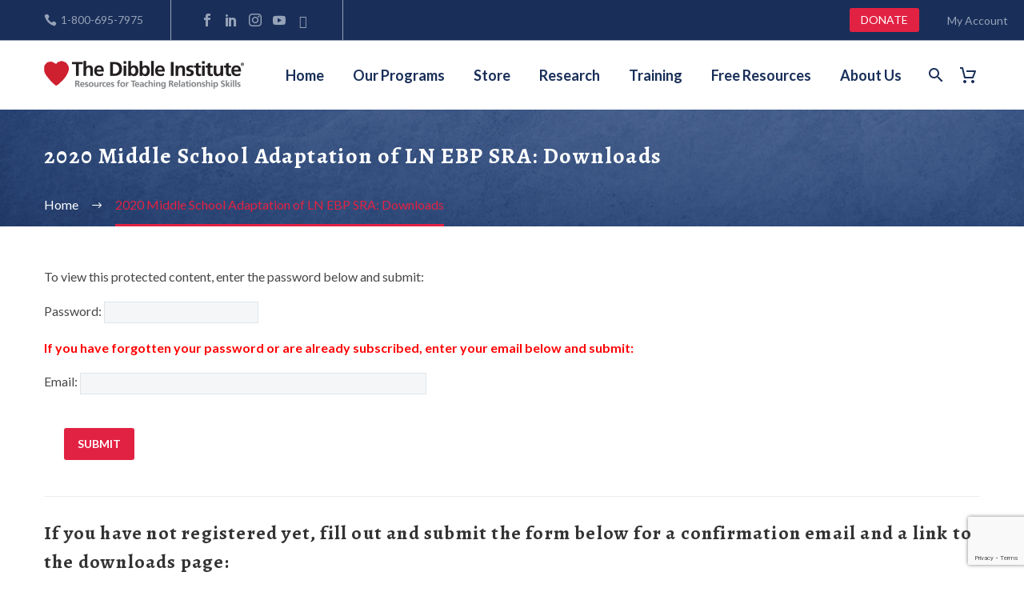

--- FILE ---
content_type: text/html; charset=UTF-8
request_url: https://dibbleinstitute.org/ebpsramsa/
body_size: 18189
content:
<!DOCTYPE html>
<!--[if IE 7]>
<html class="ie ie7" lang="en-US" xmlns:og="http://ogp.me/ns#" xmlns:fb="http://ogp.me/ns/fb#">
<![endif]-->
<!--[if IE 8]>
<html class="ie ie8" lang="en-US" xmlns:og="http://ogp.me/ns#" xmlns:fb="http://ogp.me/ns/fb#">
<![endif]-->
<!--[if !(IE 7) | !(IE 8) ]><!-->
<html lang="en-US" xmlns:og="http://ogp.me/ns#" xmlns:fb="http://ogp.me/ns/fb#">
<!--<![endif]-->
<head>
	<meta charset="UTF-8">
	<meta name="viewport" content="width=device-width, initial-scale=1.0" />
	<link rel="profile" href="http://gmpg.org/xfn/11">
	<link rel="pingback" href="https://dibbleinstitute.org/wp-new/xmlrpc.php">
	<meta name='robots' content='index, follow, max-image-preview:large, max-snippet:-1, max-video-preview:-1' />
<script>window._wca = window._wca || [];</script>

	<!-- This site is optimized with the Yoast SEO plugin v22.2 - https://yoast.com/wordpress/plugins/seo/ -->
	<title>2020 Middle School Adaptation of LN EBP SRA: Downloads - The Dibble Institute</title>
	<link rel="canonical" href="https://dibbleinstitute.org/ebpsramsa/" />
	<meta property="og:locale" content="en_US" />
	<meta property="og:type" content="article" />
	<meta property="og:title" content="2020 Middle School Adaptation of LN EBP SRA: Downloads - The Dibble Institute" />
	<meta property="og:description" content="To view this protected content, enter the password below and submit: Password: If you have forgotten your password or are already subscribed, enter your email below and submit: Email: If you have not registered yet, fill out and submit the form below for a confirmation email and a link to the downloads page:" />
	<meta property="og:url" content="https://dibbleinstitute.org/ebpsramsa/" />
	<meta property="og:site_name" content="The Dibble Institute" />
	<meta property="article:publisher" content="https://www.facebook.com/TheDibbleInstitute" />
	<meta property="article:modified_time" content="2021-05-17T17:13:17+00:00" />
	<meta name="twitter:card" content="summary_large_image" />
	<meta name="twitter:label1" content="Est. reading time" />
	<meta name="twitter:data1" content="1 minute" />
	<script type="application/ld+json" class="yoast-schema-graph">{"@context":"https://schema.org","@graph":[{"@type":"WebPage","@id":"https://dibbleinstitute.org/ebpsramsa/","url":"https://dibbleinstitute.org/ebpsramsa/","name":"2020 Middle School Adaptation of LN EBP SRA: Downloads - The Dibble Institute","isPartOf":{"@id":"https://dibbleinstitute.org/#website"},"datePublished":"2020-06-17T22:23:01+00:00","dateModified":"2021-05-17T17:13:17+00:00","breadcrumb":{"@id":"https://dibbleinstitute.org/ebpsramsa/#breadcrumb"},"inLanguage":"en-US","potentialAction":[{"@type":"ReadAction","target":["https://dibbleinstitute.org/ebpsramsa/"]}]},{"@type":"BreadcrumbList","@id":"https://dibbleinstitute.org/ebpsramsa/#breadcrumb","itemListElement":[{"@type":"ListItem","position":1,"name":"Home","item":"https://dibbleinstitute.org/"},{"@type":"ListItem","position":2,"name":"2020 Middle School Adaptation of LN EBP SRA: Downloads"}]},{"@type":"WebSite","@id":"https://dibbleinstitute.org/#website","url":"https://dibbleinstitute.org/","name":"The Dibble Institute","description":"Relationship Skills for Teens and Young Adults","publisher":{"@id":"https://dibbleinstitute.org/#organization"},"potentialAction":[{"@type":"SearchAction","target":{"@type":"EntryPoint","urlTemplate":"https://dibbleinstitute.org/?s={search_term_string}"},"query-input":"required name=search_term_string"}],"inLanguage":"en-US"},{"@type":"Organization","@id":"https://dibbleinstitute.org/#organization","name":"The Dibble Institute","url":"https://dibbleinstitute.org/","logo":{"@type":"ImageObject","inLanguage":"en-US","@id":"https://dibbleinstitute.org/#/schema/logo/image/","url":"https://dibbleinstitute.org/wp-new/wp-content/uploads/2020/01/dibble-heart-trans.png","contentUrl":"https://dibbleinstitute.org/wp-new/wp-content/uploads/2020/01/dibble-heart-trans.png","width":247,"height":248,"caption":"The Dibble Institute"},"image":{"@id":"https://dibbleinstitute.org/#/schema/logo/image/"},"sameAs":["https://www.facebook.com/TheDibbleInstitute","https://www.linkedin.com/company/dibble-institute/","https://www.youtube.com/channel/UCzgd-6AUSHMEMWINez1dFwA"]}]}</script>
	<!-- / Yoast SEO plugin. -->


<link rel='dns-prefetch' href='//cdn.iubenda.com' />
<link rel='dns-prefetch' href='//stats.wp.com' />
<link rel='dns-prefetch' href='//maps.google.com' />
<link rel='dns-prefetch' href='//www.googletagmanager.com' />
<link rel='dns-prefetch' href='//fonts.googleapis.com' />
<link rel="alternate" type="application/rss+xml" title="The Dibble Institute &raquo; Feed" href="https://dibbleinstitute.org/feed/" />
<link rel="alternate" type="application/rss+xml" title="The Dibble Institute &raquo; Comments Feed" href="https://dibbleinstitute.org/comments/feed/" />
<link rel="alternate" type="text/calendar" title="The Dibble Institute &raquo; iCal Feed" href="https://dibbleinstitute.org/events/?ical=1" />
<script type="text/javascript">
/* <![CDATA[ */
window._wpemojiSettings = {"baseUrl":"https:\/\/s.w.org\/images\/core\/emoji\/14.0.0\/72x72\/","ext":".png","svgUrl":"https:\/\/s.w.org\/images\/core\/emoji\/14.0.0\/svg\/","svgExt":".svg","source":{"concatemoji":"https:\/\/dibbleinstitute.org\/wp-new\/wp-includes\/js\/wp-emoji-release.min.js?ver=6.4.7"}};
/*! This file is auto-generated */
!function(i,n){var o,s,e;function c(e){try{var t={supportTests:e,timestamp:(new Date).valueOf()};sessionStorage.setItem(o,JSON.stringify(t))}catch(e){}}function p(e,t,n){e.clearRect(0,0,e.canvas.width,e.canvas.height),e.fillText(t,0,0);var t=new Uint32Array(e.getImageData(0,0,e.canvas.width,e.canvas.height).data),r=(e.clearRect(0,0,e.canvas.width,e.canvas.height),e.fillText(n,0,0),new Uint32Array(e.getImageData(0,0,e.canvas.width,e.canvas.height).data));return t.every(function(e,t){return e===r[t]})}function u(e,t,n){switch(t){case"flag":return n(e,"\ud83c\udff3\ufe0f\u200d\u26a7\ufe0f","\ud83c\udff3\ufe0f\u200b\u26a7\ufe0f")?!1:!n(e,"\ud83c\uddfa\ud83c\uddf3","\ud83c\uddfa\u200b\ud83c\uddf3")&&!n(e,"\ud83c\udff4\udb40\udc67\udb40\udc62\udb40\udc65\udb40\udc6e\udb40\udc67\udb40\udc7f","\ud83c\udff4\u200b\udb40\udc67\u200b\udb40\udc62\u200b\udb40\udc65\u200b\udb40\udc6e\u200b\udb40\udc67\u200b\udb40\udc7f");case"emoji":return!n(e,"\ud83e\udef1\ud83c\udffb\u200d\ud83e\udef2\ud83c\udfff","\ud83e\udef1\ud83c\udffb\u200b\ud83e\udef2\ud83c\udfff")}return!1}function f(e,t,n){var r="undefined"!=typeof WorkerGlobalScope&&self instanceof WorkerGlobalScope?new OffscreenCanvas(300,150):i.createElement("canvas"),a=r.getContext("2d",{willReadFrequently:!0}),o=(a.textBaseline="top",a.font="600 32px Arial",{});return e.forEach(function(e){o[e]=t(a,e,n)}),o}function t(e){var t=i.createElement("script");t.src=e,t.defer=!0,i.head.appendChild(t)}"undefined"!=typeof Promise&&(o="wpEmojiSettingsSupports",s=["flag","emoji"],n.supports={everything:!0,everythingExceptFlag:!0},e=new Promise(function(e){i.addEventListener("DOMContentLoaded",e,{once:!0})}),new Promise(function(t){var n=function(){try{var e=JSON.parse(sessionStorage.getItem(o));if("object"==typeof e&&"number"==typeof e.timestamp&&(new Date).valueOf()<e.timestamp+604800&&"object"==typeof e.supportTests)return e.supportTests}catch(e){}return null}();if(!n){if("undefined"!=typeof Worker&&"undefined"!=typeof OffscreenCanvas&&"undefined"!=typeof URL&&URL.createObjectURL&&"undefined"!=typeof Blob)try{var e="postMessage("+f.toString()+"("+[JSON.stringify(s),u.toString(),p.toString()].join(",")+"));",r=new Blob([e],{type:"text/javascript"}),a=new Worker(URL.createObjectURL(r),{name:"wpTestEmojiSupports"});return void(a.onmessage=function(e){c(n=e.data),a.terminate(),t(n)})}catch(e){}c(n=f(s,u,p))}t(n)}).then(function(e){for(var t in e)n.supports[t]=e[t],n.supports.everything=n.supports.everything&&n.supports[t],"flag"!==t&&(n.supports.everythingExceptFlag=n.supports.everythingExceptFlag&&n.supports[t]);n.supports.everythingExceptFlag=n.supports.everythingExceptFlag&&!n.supports.flag,n.DOMReady=!1,n.readyCallback=function(){n.DOMReady=!0}}).then(function(){return e}).then(function(){var e;n.supports.everything||(n.readyCallback(),(e=n.source||{}).concatemoji?t(e.concatemoji):e.wpemoji&&e.twemoji&&(t(e.twemoji),t(e.wpemoji)))}))}((window,document),window._wpemojiSettings);
/* ]]> */
</script>
<style id='iubenda-inline-styles-from-embed-inline-css' type='text/css'>

#iubenda-cs-banner {
    bottom: 0px !important;
    left: 0px !important;
    position: fixed !important;
    width: 100% !important;
    z-index: 99999998 !important;
    background-color: black;
  }
  .iubenda-cs-content {
    display: block;
    margin: 0 auto;
    padding: 20px;
    width: auto;
    font-family: Helvetica,Arial,FreeSans,sans-serif;
    font-size: 14px;
    background: #000;
    color: #fff;}
  .iubenda-cs-rationale {
    max-width: 900px;
    position: relative;
    margin: 0 auto;
  }
  .iubenda-banner-content > p {
    font-family: Helvetica,Arial,FreeSans,sans-serif;
    line-height: 1.5;
  }
  .iubenda-cs-close-btn {
    margin:0;
    color: #fff;
    text-decoration: none;
    font-size: 14px;
    position: absolute;
    top: 0;
    right: 0;
    border: none;
  }
  .iubenda-cs-cookie-policy-lnk {
    text-decoration: underline;
    color: #fff;
    font-size: 14px;
    font-weight: 900;
  }

</style>
<link rel='stylesheet' id='thegem-preloader-css' href='https://dibbleinstitute.org/wp-new/wp-content/themes/thegem/css/thegem-preloader.css?ver=5.9.5.1' type='text/css' media='all' />
<style id='thegem-preloader-inline-css' type='text/css'>

		body:not(.compose-mode) .gem-icon-style-gradient span,
		body:not(.compose-mode) .gem-icon .gem-icon-half-1,
		body:not(.compose-mode) .gem-icon .gem-icon-half-2 {
			opacity: 0 !important;
			}
</style>
<link rel='stylesheet' id='thegem-reset-css' href='https://dibbleinstitute.org/wp-new/wp-content/themes/thegem/css/thegem-reset.css?ver=5.9.5.1' type='text/css' media='all' />
<link rel='stylesheet' id='thegem-grid-css' href='https://dibbleinstitute.org/wp-new/wp-content/themes/thegem/css/thegem-grid.css?ver=5.9.5.1' type='text/css' media='all' />
<link rel='stylesheet' id='thegem-header-css' href='https://dibbleinstitute.org/wp-new/wp-content/themes/thegem/css/thegem-header.css?ver=5.9.5.1' type='text/css' media='all' />
<link rel='stylesheet' id='thegem-style-css' href='https://dibbleinstitute.org/wp-new/wp-content/themes/thegem/style.css?ver=5.9.5.1' type='text/css' media='all' />
<link rel='stylesheet' id='thegem-child-style-css' href='https://dibbleinstitute.org/wp-new/wp-content/themes/thegem-child/style.css?ver=5.9.5.1' type='text/css' media='all' />
<link rel='stylesheet' id='thegem-widgets-css' href='https://dibbleinstitute.org/wp-new/wp-content/themes/thegem/css/thegem-widgets.css?ver=5.9.5.1' type='text/css' media='all' />
<link rel='stylesheet' id='thegem-new-css-css' href='https://dibbleinstitute.org/wp-new/wp-content/themes/thegem/css/thegem-new-css.css?ver=5.9.5.1' type='text/css' media='all' />
<link rel='stylesheet' id='perevazka-css-css-css' href='https://dibbleinstitute.org/wp-new/wp-content/themes/thegem/css/thegem-perevazka-css.css?ver=5.9.5.1' type='text/css' media='all' />
<link rel='stylesheet' id='thegem-google-fonts-css' href='//fonts.googleapis.com/css?family=Lato%3A100%2C100italic%2C300%2C300italic%2C400%2C400italic%2C700%2C700italic%2C900%2C900italic%7CMontserrat%3A100%2C200%2C300%2C400%2C500%2C600%2C700%2C800%2C900%2C100italic%2C200italic%2C300italic%2C400italic%2C500italic%2C600italic%2C700italic%2C800italic%2C900italic%7CSource+Sans+Pro%3A200%2C200italic%2C300%2C300italic%2C400%2C400italic%2C600%2C600italic%2C700%2C700italic%2C900%2C900italic%7CAlegreya%3A400%2C500%2C600%2C700%2C800%2C900%2C400italic%2C500italic%2C600italic%2C700italic%2C800italic%2C900italic%7CHind%3A300%2C400%2C500%2C600%2C700&#038;subset=latin%2Clatin-ext%2Ccyrillic%2Ccyrillic-ext%2Cvietnamese%2Cgreek%2Cgreek-ext%2Cdevanagari&#038;ver=6.4.7' type='text/css' media='all' />
<link rel='stylesheet' id='thegem-custom-css' href='https://dibbleinstitute.org/wp-new/wp-content/themes/thegem-child/css/custom-9uIXMKTE.css?ver=5.9.5.1' type='text/css' media='all' />
<style id='thegem-custom-inline-css' type='text/css'>
.vc_custom_1583818316654{background-color: #ffffff !important;}.vc_custom_1568345244683{background-color: #192f59 !important;}.vc_custom_1583819164021{margin-top: -10px !important;margin-bottom: -10px !important;background-color: #e8e8e8 !important;}.vc_custom_1658340894232{margin-top: -15px !important;padding-left: 25px !important;}.vc_custom_1741222796456{padding-left: 25px !important;}.vc_custom_1583818972395{background-color: #e8e8e8 !important;}.vc_custom_1768956362050{margin-top: -30px !important;}
#page-title {background-image: url('https://dibbleinstitute.org/wp-new/wp-content/uploads/2020/01/dark-blue-bg.jpg');background-color: #333144;background-repeat: no-repeat;background-position-x: center;background-position-y: top;background-size: cover;padding-top: 30px;padding-bottom: 60px;}#page-title h1,#page-title .title-rich-content {color: #FFFFFF;}.page-title-excerpt {color: #FFFFFF;margin-top: 18px;}#page-title .page-title-title {}#page-title .page-title-title .styled-subtitle.light,#page-title .page-title-excerpt .styled-subtitle.light{ font-family: var(--thegem-to-light-title-font-family); font-style: normal; font-weight: normal;}#page-title .page-title-title .title-main-menu,#page-title .page-title-excerpt .title-main-menu{ font-family: var(--thegem-to-menu-font-family); font-style: var(--thegem-to-menu-font-style); font-weight: var(--thegem-to-menu-font-weight); text-transform: var(--thegem-to-menu-text-transform); font-size: var(--thegem-to-menu-font-size); line-height: var(--thegem-to-menu-line-height); letter-spacing: var(--thegem-to-menu-letter-spacing, 0);}#page-title .page-title-title .title-main-menu.light,#page-title .page-title-excerpt .title-main-menu.light{ font-family: var(--thegem-to-light-title-font-family); font-style: normal; font-weight: normal;}#page-title .page-title-title .title-body,#page-title .page-title-excerpt .title-body{ font-family: var(--thegem-to-body-font-family); font-style: var(--thegem-to-body-font-style); font-weight: var(--thegem-to-body-font-weight); text-transform: var(--thegem-to-body-text-transform, none); font-size: var(--thegem-to-body-font-size); line-height: var(--thegem-to-body-line-height); letter-spacing: var(--thegem-to-body-letter-spacing);}#page-title .page-title-title .title-body.light,#page-title .page-title-excerpt .title-body.light{ font-family: var(--thegem-to-light-title-font-family); font-style: normal; font-weight: normal;}#page-title .page-title-title .title-tiny-body,#page-title .page-title-excerpt .title-tiny-body{ font-family: var(--thegem-to-body-tiny-font-family); font-style: var(--thegem-to-body-tiny-font-style); font-weight: var(--thegem-to-body-tiny-font-weight); text-transform: var(--thegem-to-body-tiny-text-transform, none); font-size: var(--thegem-to-body-tiny-font-size); line-height: var(--thegem-to-body-tiny-line-height); letter-spacing: var(--thegem-to-body-tiny-letter-spacing);}#page-title .page-title-title .title-tiny-body.light,#page-title .page-title-excerpt .title-tiny-body.light{ font-family: var(--thegem-to-light-title-font-family); font-style: normal; font-weight: normal;}.page-title-inner,body .breadcrumbs{padding-left: 0px;padding-right: 0px;}body .breadcrumbs,body .breadcrumbs a,body .bc-devider:before {color: #FFFFFF;}body .breadcrumbs .current {	color: #e22243;	border-bottom: 3px solid #e22243;}body .breadcrumbs a:hover {	color: #e22243;}body .page-title-block .breadcrumbs-container{	text-align: left;}.page-breadcrumbs ul li a,.page-breadcrumbs ul li:not(:last-child):after{	color: #99A9B5FF;}.page-breadcrumbs ul li{	color: #3C3950FF;}.page-breadcrumbs ul li a:hover{	color: #3C3950FF;}.block-content {padding-top: 50px;}.block-content:last-of-type {padding-bottom: 50px;}#top-area {	display: block;}@media (max-width: 991px) {#page-title {padding-top: 30px;padding-bottom: 60px;}.page-title-inner, body .breadcrumbs{padding-left: 0px;padding-right: 0px;}.page-title-excerpt {margin-top: 18px;}#page-title .page-title-title {margin-top: 0px;}.block-content {}.block-content:last-of-type {}#top-area {	display: block;}}@media (max-width: 767px) {#page-title {padding-top: 30px;padding-bottom: 60px;}.page-title-inner,body .breadcrumbs{padding-left: 0px;padding-right: 0px;}.page-title-excerpt {margin-top: 18px;}#page-title .page-title-title {margin-top: 0px;}.block-content {}.block-content:last-of-type {}#top-area {	display: none;}}
</style>
<link rel='stylesheet' id='js_composer_front-css' href='https://dibbleinstitute.org/wp-new/wp-content/plugins/js_composer/assets/css/js_composer.min.css?ver=7.4' type='text/css' media='all' />
<link rel='stylesheet' id='thegem_js_composer_front-css' href='https://dibbleinstitute.org/wp-new/wp-content/themes/thegem/css/thegem-js_composer_columns.css?ver=5.9.5.1' type='text/css' media='all' />
<link rel='stylesheet' id='thegem-additional-blog-1-css' href='https://dibbleinstitute.org/wp-new/wp-content/themes/thegem/css/thegem-additional-blog-1.css?ver=5.9.5.1' type='text/css' media='all' />
<link rel='stylesheet' id='jquery-fancybox-css' href='https://dibbleinstitute.org/wp-new/wp-content/themes/thegem/js/fancyBox/jquery.fancybox.min.css?ver=5.9.5.1' type='text/css' media='all' />
<link rel='stylesheet' id='thegem-vc_elements-css' href='https://dibbleinstitute.org/wp-new/wp-content/themes/thegem/css/thegem-vc_elements.css?ver=5.9.5.1' type='text/css' media='all' />
<link rel='stylesheet' id='dashicons-css' href='https://dibbleinstitute.org/wp-new/wp-includes/css/dashicons.min.css?ver=6.4.7' type='text/css' media='all' />
<link rel='stylesheet' id='tec-variables-skeleton-css' href='https://dibbleinstitute.org/wp-new/wp-content/plugins/event-tickets/common/src/resources/css/variables-skeleton.min.css?ver=6.0.3.1' type='text/css' media='all' />
<link rel='stylesheet' id='tec-variables-full-css' href='https://dibbleinstitute.org/wp-new/wp-content/plugins/event-tickets/common/src/resources/css/variables-full.min.css?ver=6.0.3.1' type='text/css' media='all' />
<link rel='stylesheet' id='tribe-common-skeleton-style-css' href='https://dibbleinstitute.org/wp-new/wp-content/plugins/event-tickets/common/src/resources/css/common-skeleton.min.css?ver=6.0.3.1' type='text/css' media='all' />
<link rel='stylesheet' id='tribe-common-full-style-css' href='https://dibbleinstitute.org/wp-new/wp-content/plugins/event-tickets/common/src/resources/css/common-full.min.css?ver=6.0.3.1' type='text/css' media='all' />
<link rel='stylesheet' id='event-tickets-tickets-css-css' href='https://dibbleinstitute.org/wp-new/wp-content/plugins/event-tickets/src/resources/css/tickets.min.css?ver=5.13.3.1' type='text/css' media='all' />
<link rel='stylesheet' id='event-tickets-tickets-rsvp-css-css' href='https://dibbleinstitute.org/wp-new/wp-content/plugins/event-tickets/src/resources/css/rsvp-v1.min.css?ver=5.13.3.1' type='text/css' media='all' />
<link rel='stylesheet' id='event-tickets-plus-tickets-css-css' href='https://dibbleinstitute.org/wp-new/wp-content/plugins/event-tickets-plus/src/resources/css/tickets.min.css?ver=6.0.3' type='text/css' media='all' />
<style id='wp-emoji-styles-inline-css' type='text/css'>

	img.wp-smiley, img.emoji {
		display: inline !important;
		border: none !important;
		box-shadow: none !important;
		height: 1em !important;
		width: 1em !important;
		margin: 0 0.07em !important;
		vertical-align: -0.1em !important;
		background: none !important;
		padding: 0 !important;
	}
</style>
<link rel='stylesheet' id='wp-block-library-css' href='https://dibbleinstitute.org/wp-new/wp-includes/css/dist/block-library/style.min.css?ver=6.4.7' type='text/css' media='all' />
<style id='wp-block-library-inline-css' type='text/css'>
.has-text-align-justify{text-align:justify;}
</style>
<link rel='stylesheet' id='mediaelement-css' href='https://dibbleinstitute.org/wp-new/wp-includes/js/mediaelement/mediaelementplayer-legacy.min.css?ver=4.2.17' type='text/css' media='all' />
<link rel='stylesheet' id='wp-mediaelement-css' href='https://dibbleinstitute.org/wp-new/wp-content/themes/thegem/css/wp-mediaelement.css?ver=5.9.5.1' type='text/css' media='all' />
<style id='jetpack-sharing-buttons-style-inline-css' type='text/css'>
.jetpack-sharing-buttons__services-list{display:flex;flex-direction:row;flex-wrap:wrap;gap:0;list-style-type:none;margin:5px;padding:0}.jetpack-sharing-buttons__services-list.has-small-icon-size{font-size:12px}.jetpack-sharing-buttons__services-list.has-normal-icon-size{font-size:16px}.jetpack-sharing-buttons__services-list.has-large-icon-size{font-size:24px}.jetpack-sharing-buttons__services-list.has-huge-icon-size{font-size:36px}@media print{.jetpack-sharing-buttons__services-list{display:none!important}}.editor-styles-wrapper .wp-block-jetpack-sharing-buttons{gap:0;padding-inline-start:0}ul.jetpack-sharing-buttons__services-list.has-background{padding:1.25em 2.375em}
</style>
<style id='classic-theme-styles-inline-css' type='text/css'>
/*! This file is auto-generated */
.wp-block-button__link{color:#fff;background-color:#32373c;border-radius:9999px;box-shadow:none;text-decoration:none;padding:calc(.667em + 2px) calc(1.333em + 2px);font-size:1.125em}.wp-block-file__button{background:#32373c;color:#fff;text-decoration:none}
</style>
<style id='global-styles-inline-css' type='text/css'>
body{--wp--preset--color--black: #000000;--wp--preset--color--cyan-bluish-gray: #abb8c3;--wp--preset--color--white: #ffffff;--wp--preset--color--pale-pink: #f78da7;--wp--preset--color--vivid-red: #cf2e2e;--wp--preset--color--luminous-vivid-orange: #ff6900;--wp--preset--color--luminous-vivid-amber: #fcb900;--wp--preset--color--light-green-cyan: #7bdcb5;--wp--preset--color--vivid-green-cyan: #00d084;--wp--preset--color--pale-cyan-blue: #8ed1fc;--wp--preset--color--vivid-cyan-blue: #0693e3;--wp--preset--color--vivid-purple: #9b51e0;--wp--preset--gradient--vivid-cyan-blue-to-vivid-purple: linear-gradient(135deg,rgba(6,147,227,1) 0%,rgb(155,81,224) 100%);--wp--preset--gradient--light-green-cyan-to-vivid-green-cyan: linear-gradient(135deg,rgb(122,220,180) 0%,rgb(0,208,130) 100%);--wp--preset--gradient--luminous-vivid-amber-to-luminous-vivid-orange: linear-gradient(135deg,rgba(252,185,0,1) 0%,rgba(255,105,0,1) 100%);--wp--preset--gradient--luminous-vivid-orange-to-vivid-red: linear-gradient(135deg,rgba(255,105,0,1) 0%,rgb(207,46,46) 100%);--wp--preset--gradient--very-light-gray-to-cyan-bluish-gray: linear-gradient(135deg,rgb(238,238,238) 0%,rgb(169,184,195) 100%);--wp--preset--gradient--cool-to-warm-spectrum: linear-gradient(135deg,rgb(74,234,220) 0%,rgb(151,120,209) 20%,rgb(207,42,186) 40%,rgb(238,44,130) 60%,rgb(251,105,98) 80%,rgb(254,248,76) 100%);--wp--preset--gradient--blush-light-purple: linear-gradient(135deg,rgb(255,206,236) 0%,rgb(152,150,240) 100%);--wp--preset--gradient--blush-bordeaux: linear-gradient(135deg,rgb(254,205,165) 0%,rgb(254,45,45) 50%,rgb(107,0,62) 100%);--wp--preset--gradient--luminous-dusk: linear-gradient(135deg,rgb(255,203,112) 0%,rgb(199,81,192) 50%,rgb(65,88,208) 100%);--wp--preset--gradient--pale-ocean: linear-gradient(135deg,rgb(255,245,203) 0%,rgb(182,227,212) 50%,rgb(51,167,181) 100%);--wp--preset--gradient--electric-grass: linear-gradient(135deg,rgb(202,248,128) 0%,rgb(113,206,126) 100%);--wp--preset--gradient--midnight: linear-gradient(135deg,rgb(2,3,129) 0%,rgb(40,116,252) 100%);--wp--preset--font-size--small: 13px;--wp--preset--font-size--medium: 20px;--wp--preset--font-size--large: 36px;--wp--preset--font-size--x-large: 42px;--wp--preset--spacing--20: 0.44rem;--wp--preset--spacing--30: 0.67rem;--wp--preset--spacing--40: 1rem;--wp--preset--spacing--50: 1.5rem;--wp--preset--spacing--60: 2.25rem;--wp--preset--spacing--70: 3.38rem;--wp--preset--spacing--80: 5.06rem;--wp--preset--shadow--natural: 6px 6px 9px rgba(0, 0, 0, 0.2);--wp--preset--shadow--deep: 12px 12px 50px rgba(0, 0, 0, 0.4);--wp--preset--shadow--sharp: 6px 6px 0px rgba(0, 0, 0, 0.2);--wp--preset--shadow--outlined: 6px 6px 0px -3px rgba(255, 255, 255, 1), 6px 6px rgba(0, 0, 0, 1);--wp--preset--shadow--crisp: 6px 6px 0px rgba(0, 0, 0, 1);}:where(.is-layout-flex){gap: 0.5em;}:where(.is-layout-grid){gap: 0.5em;}body .is-layout-flow > .alignleft{float: left;margin-inline-start: 0;margin-inline-end: 2em;}body .is-layout-flow > .alignright{float: right;margin-inline-start: 2em;margin-inline-end: 0;}body .is-layout-flow > .aligncenter{margin-left: auto !important;margin-right: auto !important;}body .is-layout-constrained > .alignleft{float: left;margin-inline-start: 0;margin-inline-end: 2em;}body .is-layout-constrained > .alignright{float: right;margin-inline-start: 2em;margin-inline-end: 0;}body .is-layout-constrained > .aligncenter{margin-left: auto !important;margin-right: auto !important;}body .is-layout-constrained > :where(:not(.alignleft):not(.alignright):not(.alignfull)){max-width: var(--wp--style--global--content-size);margin-left: auto !important;margin-right: auto !important;}body .is-layout-constrained > .alignwide{max-width: var(--wp--style--global--wide-size);}body .is-layout-flex{display: flex;}body .is-layout-flex{flex-wrap: wrap;align-items: center;}body .is-layout-flex > *{margin: 0;}body .is-layout-grid{display: grid;}body .is-layout-grid > *{margin: 0;}:where(.wp-block-columns.is-layout-flex){gap: 2em;}:where(.wp-block-columns.is-layout-grid){gap: 2em;}:where(.wp-block-post-template.is-layout-flex){gap: 1.25em;}:where(.wp-block-post-template.is-layout-grid){gap: 1.25em;}.has-black-color{color: var(--wp--preset--color--black) !important;}.has-cyan-bluish-gray-color{color: var(--wp--preset--color--cyan-bluish-gray) !important;}.has-white-color{color: var(--wp--preset--color--white) !important;}.has-pale-pink-color{color: var(--wp--preset--color--pale-pink) !important;}.has-vivid-red-color{color: var(--wp--preset--color--vivid-red) !important;}.has-luminous-vivid-orange-color{color: var(--wp--preset--color--luminous-vivid-orange) !important;}.has-luminous-vivid-amber-color{color: var(--wp--preset--color--luminous-vivid-amber) !important;}.has-light-green-cyan-color{color: var(--wp--preset--color--light-green-cyan) !important;}.has-vivid-green-cyan-color{color: var(--wp--preset--color--vivid-green-cyan) !important;}.has-pale-cyan-blue-color{color: var(--wp--preset--color--pale-cyan-blue) !important;}.has-vivid-cyan-blue-color{color: var(--wp--preset--color--vivid-cyan-blue) !important;}.has-vivid-purple-color{color: var(--wp--preset--color--vivid-purple) !important;}.has-black-background-color{background-color: var(--wp--preset--color--black) !important;}.has-cyan-bluish-gray-background-color{background-color: var(--wp--preset--color--cyan-bluish-gray) !important;}.has-white-background-color{background-color: var(--wp--preset--color--white) !important;}.has-pale-pink-background-color{background-color: var(--wp--preset--color--pale-pink) !important;}.has-vivid-red-background-color{background-color: var(--wp--preset--color--vivid-red) !important;}.has-luminous-vivid-orange-background-color{background-color: var(--wp--preset--color--luminous-vivid-orange) !important;}.has-luminous-vivid-amber-background-color{background-color: var(--wp--preset--color--luminous-vivid-amber) !important;}.has-light-green-cyan-background-color{background-color: var(--wp--preset--color--light-green-cyan) !important;}.has-vivid-green-cyan-background-color{background-color: var(--wp--preset--color--vivid-green-cyan) !important;}.has-pale-cyan-blue-background-color{background-color: var(--wp--preset--color--pale-cyan-blue) !important;}.has-vivid-cyan-blue-background-color{background-color: var(--wp--preset--color--vivid-cyan-blue) !important;}.has-vivid-purple-background-color{background-color: var(--wp--preset--color--vivid-purple) !important;}.has-black-border-color{border-color: var(--wp--preset--color--black) !important;}.has-cyan-bluish-gray-border-color{border-color: var(--wp--preset--color--cyan-bluish-gray) !important;}.has-white-border-color{border-color: var(--wp--preset--color--white) !important;}.has-pale-pink-border-color{border-color: var(--wp--preset--color--pale-pink) !important;}.has-vivid-red-border-color{border-color: var(--wp--preset--color--vivid-red) !important;}.has-luminous-vivid-orange-border-color{border-color: var(--wp--preset--color--luminous-vivid-orange) !important;}.has-luminous-vivid-amber-border-color{border-color: var(--wp--preset--color--luminous-vivid-amber) !important;}.has-light-green-cyan-border-color{border-color: var(--wp--preset--color--light-green-cyan) !important;}.has-vivid-green-cyan-border-color{border-color: var(--wp--preset--color--vivid-green-cyan) !important;}.has-pale-cyan-blue-border-color{border-color: var(--wp--preset--color--pale-cyan-blue) !important;}.has-vivid-cyan-blue-border-color{border-color: var(--wp--preset--color--vivid-cyan-blue) !important;}.has-vivid-purple-border-color{border-color: var(--wp--preset--color--vivid-purple) !important;}.has-vivid-cyan-blue-to-vivid-purple-gradient-background{background: var(--wp--preset--gradient--vivid-cyan-blue-to-vivid-purple) !important;}.has-light-green-cyan-to-vivid-green-cyan-gradient-background{background: var(--wp--preset--gradient--light-green-cyan-to-vivid-green-cyan) !important;}.has-luminous-vivid-amber-to-luminous-vivid-orange-gradient-background{background: var(--wp--preset--gradient--luminous-vivid-amber-to-luminous-vivid-orange) !important;}.has-luminous-vivid-orange-to-vivid-red-gradient-background{background: var(--wp--preset--gradient--luminous-vivid-orange-to-vivid-red) !important;}.has-very-light-gray-to-cyan-bluish-gray-gradient-background{background: var(--wp--preset--gradient--very-light-gray-to-cyan-bluish-gray) !important;}.has-cool-to-warm-spectrum-gradient-background{background: var(--wp--preset--gradient--cool-to-warm-spectrum) !important;}.has-blush-light-purple-gradient-background{background: var(--wp--preset--gradient--blush-light-purple) !important;}.has-blush-bordeaux-gradient-background{background: var(--wp--preset--gradient--blush-bordeaux) !important;}.has-luminous-dusk-gradient-background{background: var(--wp--preset--gradient--luminous-dusk) !important;}.has-pale-ocean-gradient-background{background: var(--wp--preset--gradient--pale-ocean) !important;}.has-electric-grass-gradient-background{background: var(--wp--preset--gradient--electric-grass) !important;}.has-midnight-gradient-background{background: var(--wp--preset--gradient--midnight) !important;}.has-small-font-size{font-size: var(--wp--preset--font-size--small) !important;}.has-medium-font-size{font-size: var(--wp--preset--font-size--medium) !important;}.has-large-font-size{font-size: var(--wp--preset--font-size--large) !important;}.has-x-large-font-size{font-size: var(--wp--preset--font-size--x-large) !important;}
.wp-block-navigation a:where(:not(.wp-element-button)){color: inherit;}
:where(.wp-block-post-template.is-layout-flex){gap: 1.25em;}:where(.wp-block-post-template.is-layout-grid){gap: 1.25em;}
:where(.wp-block-columns.is-layout-flex){gap: 2em;}:where(.wp-block-columns.is-layout-grid){gap: 2em;}
.wp-block-pullquote{font-size: 1.5em;line-height: 1.6;}
</style>
<link rel='stylesheet' id='contact-form-7-css' href='https://dibbleinstitute.org/wp-new/wp-content/plugins/contact-form-7/includes/css/styles.css?ver=5.9.2' type='text/css' media='all' />
<link rel='stylesheet' id='acx_fsmi_styles-css' href='https://dibbleinstitute.org/wp-new/wp-content/plugins/floating-social-media-icon/css/style.css?v=4.3.5&#038;ver=6.4.7' type='text/css' media='all' />
<style id='woocommerce-inline-inline-css' type='text/css'>
.woocommerce form .form-row .required { visibility: visible; }
</style>
<link rel='stylesheet' id='wc-avatax-frontend-css' href='https://dibbleinstitute.org/wp-new/wp-content/plugins/woocommerce-avatax/assets/css/frontend/wc-avatax-frontend.min.css?ver=2.7.1' type='text/css' media='all' />
<link rel='stylesheet' id='thegem-woocommerce-minicart-css' href='https://dibbleinstitute.org/wp-new/wp-content/themes/thegem/css/thegem-woocommerce-minicart.css?ver=5.9.5.1' type='text/css' media='all' />
<link rel='stylesheet' id='wpgmp-frontend_css-css' href='https://dibbleinstitute.org/wp-new/wp-content/plugins/wp-google-map-plugin/assets/css/frontend.css?ver=6.4.7' type='text/css' media='all' />
<link rel='stylesheet' id='event-tickets-rsvp-css' href='https://dibbleinstitute.org/wp-new/wp-content/plugins/event-tickets/src/resources/css/rsvp.min.css?ver=5.13.3.1' type='text/css' media='all' />
<link rel='stylesheet' id='TribeEventsWooTickets-css' href='https://dibbleinstitute.org/wp-new/wp-content/plugins/event-tickets-plus/src/resources/css/wootickets.min.css?ver=4.5.0.1' type='text/css' media='all' />
<link rel='stylesheet' id='woo_discount_pro_style-css' href='https://dibbleinstitute.org/wp-new/wp-content/plugins/woo-discount-rules-pro/Assets/Css/awdr_style.css?ver=2.6.1' type='text/css' media='all' />
<script type="text/javascript">function fullHeightRow() {
			var fullHeight,
				offsetTop,
				element = document.getElementsByClassName('vc_row-o-full-height')[0];
			if (element) {
				fullHeight = window.innerHeight;
				offsetTop = window.pageYOffset + element.getBoundingClientRect().top;
				if (offsetTop < fullHeight) {
					fullHeight = 100 - offsetTop / (fullHeight / 100);
					element.style.minHeight = fullHeight + 'vh'
				}
			}
		}</script>
<script type="text/javascript">
var _iub = _iub || {}; _iub.cons_instructions = _iub.cons_instructions || []; _iub.cons_instructions.push(["init", {api_key: "h3FOFvtIkDuPpmZoytg9gOwzUPzwgaU9"}]);
</script>

<script  type="text/javascript" class=" _iub_cs_skip" type="text/javascript" id="iubenda-head-inline-scripts-0">
/* <![CDATA[ */
var _iub = _iub || [];
_iub.csConfiguration = {
"enableCcpa":true,
"ccpaApplies":true,
"ccpaAcknowledgeOnDisplay":true,
"whitelabel":false,
"lang":"en",
"siteId":1477501,
"cookiePolicyId":25722149, 
"banner":{ "slideDown":false,"applyStyles":false,"position":"top" }};
/* ]]> */
</script>
<script  type="text/javascript" class=" _iub_cs_skip" type="text/javascript" src="//cdn.iubenda.com/cs/ccpa/stub.js?ver=3.12.4" id="iubenda-head-scripts-0-js"></script>
<script  type="text/javascript" charset="UTF-8" async="" class=" _iub_cs_skip" type="text/javascript" src="//cdn.iubenda.com/cs/iubenda_cs.js?ver=3.12.4" id="iubenda-head-scripts-1-js"></script>
<!--[if lt IE 9]>
<script type="text/javascript" src="https://dibbleinstitute.org/wp-new/wp-content/themes/thegem/js/html5.js?ver=5.9.5.1" id="html5-js"></script>
<![endif]-->
<script type="text/javascript" src="https://dibbleinstitute.org/wp-new/wp-includes/js/jquery/jquery.min.js?ver=3.7.1" id="jquery-core-js"></script>
<script type="text/javascript" src="https://dibbleinstitute.org/wp-new/wp-includes/js/jquery/jquery-migrate.min.js?ver=3.4.1" id="jquery-migrate-js"></script>
<script type="text/javascript" id="snazzymaps-js-js-extra">
/* <![CDATA[ */
var SnazzyDataForSnazzyMaps = [];
SnazzyDataForSnazzyMaps={"id":69624,"name":"simple blue","description":"simple blue","url":"https:\/\/snazzymaps.com\/style\/69624\/simple-blue","imageUrl":"https:\/\/snazzy-maps-cdn.azureedge.net\/assets\/69624-simple-blue.png?v=20170625071324","json":"[{\"featureType\":\"administrative\",\"elementType\":\"labels.text.fill\",\"stylers\":[{\"color\":\"#444444\"}]},{\"featureType\":\"landscape\",\"elementType\":\"all\",\"stylers\":[{\"color\":\"#f2f2f2\"}]},{\"featureType\":\"poi\",\"elementType\":\"all\",\"stylers\":[{\"visibility\":\"off\"}]},{\"featureType\":\"road\",\"elementType\":\"all\",\"stylers\":[{\"saturation\":-100},{\"lightness\":45}]},{\"featureType\":\"road.highway\",\"elementType\":\"all\",\"stylers\":[{\"visibility\":\"simplified\"}]},{\"featureType\":\"road.arterial\",\"elementType\":\"labels.icon\",\"stylers\":[{\"visibility\":\"off\"}]},{\"featureType\":\"transit\",\"elementType\":\"all\",\"stylers\":[{\"visibility\":\"off\"}]},{\"featureType\":\"water\",\"elementType\":\"all\",\"stylers\":[{\"color\":\"#46bcec\"},{\"visibility\":\"on\"}]},{\"featureType\":\"water\",\"elementType\":\"geometry.fill\",\"stylers\":[{\"color\":\"#0c2340\"},{\"lightness\":\"75\"}]}]","views":786,"favorites":0,"createdBy":{"name":"Mark Henry","url":null},"createdOn":"2016-07-22T18:37:39.303","tags":["light"],"colors":["blue"]};
/* ]]> */
</script>
<script type="text/javascript" src="https://dibbleinstitute.org/wp-new/wp-content/plugins/snazzy-maps/snazzymaps.js?ver=1.4.0" id="snazzymaps-js-js"></script>
<script type="text/javascript" src="https://dibbleinstitute.org/wp-new/wp-content/plugins/woocommerce/assets/js/jquery-blockui/jquery.blockUI.min.js?ver=2.7.0-wc.8.6.3" id="jquery-blockui-js" data-wp-strategy="defer"></script>
<script type="text/javascript" id="wc-add-to-cart-js-extra">
/* <![CDATA[ */
var wc_add_to_cart_params = {"ajax_url":"\/wp-new\/wp-admin\/admin-ajax.php","wc_ajax_url":"\/?wc-ajax=%%endpoint%%","i18n_view_cart":"View cart","cart_url":"https:\/\/dibbleinstitute.org\/cart\/","is_cart":"","cart_redirect_after_add":"no"};
/* ]]> */
</script>
<script type="text/javascript" src="https://dibbleinstitute.org/wp-new/wp-content/plugins/woocommerce/assets/js/frontend/add-to-cart.min.js?ver=8.6.3" id="wc-add-to-cart-js" data-wp-strategy="defer"></script>
<script type="text/javascript" src="https://dibbleinstitute.org/wp-new/wp-content/plugins/woocommerce/assets/js/js-cookie/js.cookie.min.js?ver=2.1.4-wc.8.6.3" id="js-cookie-js" defer="defer" data-wp-strategy="defer"></script>
<script type="text/javascript" id="woocommerce-js-extra">
/* <![CDATA[ */
var woocommerce_params = {"ajax_url":"\/wp-new\/wp-admin\/admin-ajax.php","wc_ajax_url":"\/?wc-ajax=%%endpoint%%"};
/* ]]> */
</script>
<script type="text/javascript" src="https://dibbleinstitute.org/wp-new/wp-content/plugins/woocommerce/assets/js/frontend/woocommerce.min.js?ver=8.6.3" id="woocommerce-js" defer="defer" data-wp-strategy="defer"></script>
<script type="text/javascript" id="zilla-likes-js-extra">
/* <![CDATA[ */
var zilla_likes = {"ajaxurl":"https:\/\/dibbleinstitute.org\/wp-new\/wp-admin\/admin-ajax.php"};
/* ]]> */
</script>
<script type="text/javascript" src="https://dibbleinstitute.org/wp-new/wp-content/plugins/zilla-likes/scripts/zilla-likes.js?ver=6.4.7" id="zilla-likes-js"></script>
<script type="text/javascript" src="https://dibbleinstitute.org/wp-new/wp-content/plugins/js_composer/assets/js/vendors/woocommerce-add-to-cart.js?ver=7.4" id="vc_woocommerce-add-to-cart-js-js"></script>
<script type="text/javascript" src="https://stats.wp.com/s-202604.js" id="woocommerce-analytics-js" defer="defer" data-wp-strategy="defer"></script>

<!-- Google Analytics snippet added by Site Kit -->
<script type="text/javascript" src="https://www.googletagmanager.com/gtag/js?id=G-NM64B5FDV0" id="google_gtagjs-js" async></script>
<script type="text/javascript" id="google_gtagjs-js-after">
/* <![CDATA[ */
window.dataLayer = window.dataLayer || [];function gtag(){dataLayer.push(arguments);}
gtag('set', 'linker', {"domains":["dibbleinstitute.org"]} );
gtag("js", new Date());
gtag("set", "developer_id.dZTNiMT", true);
gtag("config", "G-NM64B5FDV0");
/* ]]> */
</script>

<!-- End Google Analytics snippet added by Site Kit -->
<script type="text/javascript" id="wpstg-global-js-extra">
/* <![CDATA[ */
var wpstg = {"nonce":"9a82b8696c"};
/* ]]> */
</script>
<script type="text/javascript" src="https://dibbleinstitute.org/wp-new/wp-content/plugins/wp-staging/assets/js/dist/wpstg-blank-loader.js?ver=6.4.7" id="wpstg-global-js"></script>
<script type="text/javascript" id="ajax_operation_script-js-extra">
/* <![CDATA[ */
var bigdatacloud_key = {"key":""};
var myAjax = {"ajaxurl":"https:\/\/dibbleinstitute.org\/wp-new\/wp-admin\/admin-ajax.php"};
/* ]]> */
</script>
<script type="text/javascript" src="https://dibbleinstitute.org/wp-new/wp-content/plugins/woocommerce-anti-fraud/assets/js/geoloc.js?ver=1.0" id="ajax_operation_script-js"></script>
<script></script><link rel="https://api.w.org/" href="https://dibbleinstitute.org/wp-json/" /><link rel="alternate" type="application/json" href="https://dibbleinstitute.org/wp-json/wp/v2/pages/12045" /><link rel="EditURI" type="application/rsd+xml" title="RSD" href="https://dibbleinstitute.org/wp-new/xmlrpc.php?rsd" />
<link rel='shortlink' href='https://dibbleinstitute.org/?p=12045' />
<link rel="alternate" type="application/json+oembed" href="https://dibbleinstitute.org/wp-json/oembed/1.0/embed?url=https%3A%2F%2Fdibbleinstitute.org%2Febpsramsa%2F" />
<link rel="alternate" type="text/xml+oembed" href="https://dibbleinstitute.org/wp-json/oembed/1.0/embed?url=https%3A%2F%2Fdibbleinstitute.org%2Febpsramsa%2F&#038;format=xml" />



<!-- Starting Styles For Social Media Icon From Acurax International www.acurax.com -->
<style type='text/css'>
#divBottomRight img 
{
width: 32px; 
}
#divBottomRight 
{
min-width:0px; 
position: static; 
}
</style>
<!-- Ending Styles For Social Media Icon From Acurax International www.acurax.com -->



<meta name="generator" content="Site Kit by Google 1.122.0" /><!-- Google Tag Manager -->
<script>(function(w,d,s,l,i){w[l]=w[l]||[];w[l].push({'gtm.start':
new Date().getTime(),event:'gtm.js'});var f=d.getElementsByTagName(s)[0],
j=d.createElement(s),dl=l!='dataLayer'?'&l='+l:'';j.async=true;j.src=
'https://www.googletagmanager.com/gtm.js?id='+i+dl;f.parentNode.insertBefore(j,f);
})(window,document,'script','dataLayer','GTM-WKJDZQJ');</script>
<!-- End Google Tag Manager --> <style> .ppw-ppf-input-container { background-color: !important; padding: px!important; border-radius: px!important; } .ppw-ppf-input-container div.ppw-ppf-headline { font-size: px!important; font-weight: !important; color: !important; } .ppw-ppf-input-container div.ppw-ppf-desc { font-size: px!important; font-weight: !important; color: !important; } .ppw-ppf-input-container label.ppw-pwd-label { font-size: px!important; font-weight: !important; color: !important; } div.ppwp-wrong-pw-error { font-size: px!important; font-weight: !important; color: #dc3232!important; background: !important; } .ppw-ppf-input-container input[type='submit'] { color: !important; background: !important; } .ppw-ppf-input-container input[type='submit']:hover { color: !important; background: !important; } </style>  <style> .ppw-form { background-color: !important; padding: px!important; border-radius: px!important; } .ppw-headline.ppw-pcp-pf-headline { font-size: px!important; font-weight: !important; color: !important; } .ppw-description.ppw-pcp-pf-desc { font-size: px!important; font-weight: !important; color: !important; } .ppw-pcp-pf-desc-above-btn { display: block; } .ppw-pcp-pf-desc-below-form { font-size: px!important; font-weight: !important; color: !important; } .ppw-input label.ppw-pcp-password-label { font-size: px!important; font-weight: !important; color: !important; } .ppw-form input[type='submit'] { color: !important; background: !important; } .ppw-form input[type='submit']:hover { color: !important; background: !important; } div.ppw-error.ppw-pcp-pf-error-msg { font-size: px!important; font-weight: !important; color: #dc3232!important; background: !important; } </style> <meta name="et-api-version" content="v1"><meta name="et-api-origin" content="https://dibbleinstitute.org"><link rel="https://theeventscalendar.com/" href="https://dibbleinstitute.org/wp-json/tribe/tickets/v1/" /><meta name="tec-api-version" content="v1"><meta name="tec-api-origin" content="https://dibbleinstitute.org"><link rel="alternate" href="https://dibbleinstitute.org/wp-json/tribe/events/v1/" />	<style>img#wpstats{display:none}</style>
		<style id="ppwp_single_form"> .ppw-ppf-desc-below { font-size: px!important; font-weight: !important; color: !important; } </style><!-- Google site verification - Google Listings & Ads -->
<meta name="google-site-verification" content="THFXQlLQQJ7sv_riWw1rcxuHozyqGm8EV-sjzGwk_Ao" />
	<noscript><style>.woocommerce-product-gallery{ opacity: 1 !important; }</style></noscript>
	<meta name="generator" content="Powered by WPBakery Page Builder - drag and drop page builder for WordPress."/>
<link rel="icon" href="https://dibbleinstitute.org/wp-new/wp-content/uploads/2020/01/dibble-heart-trans-100x100.png" sizes="32x32" />
<link rel="icon" href="https://dibbleinstitute.org/wp-new/wp-content/uploads/2020/01/dibble-heart-trans.png" sizes="192x192" />
<link rel="apple-touch-icon" href="https://dibbleinstitute.org/wp-new/wp-content/uploads/2020/01/dibble-heart-trans-180x180.png" />
<meta name="msapplication-TileImage" content="https://dibbleinstitute.org/wp-new/wp-content/uploads/2020/01/dibble-heart-trans.png" />
<script>if(document.querySelector('[data-type="vc_custom-css"]')) {document.head.appendChild(document.querySelector('[data-type="vc_custom-css"]'));}</script>		<style type="text/css" id="wp-custom-css">
			span.wpcf7-list-item { display: block; }

footer.custom-footer ul li a {
	color: #96a2b8;
	font-size: 13px;
	line-height: .3;
}

.gem-gallery .gem-gallery-preview-carousel-wrap {
	width: 75%;
}

.related-products {
  display: none;
}

table.tax-exempt {
	border-collapse: collapse;
  border: thin solid black;  

}
table.tax-exempt td,
table.tax-exempt th {
	border: thin solid;
	padding: 5px;
}

.spaced label {
  display: block;
  margin-bottom: 10px;
}

.page-id-31288 .page-title-block {
display:none;
}		</style>
		<noscript><style> .wpb_animate_when_almost_visible { opacity: 1; }</style></noscript>
	</head>


<body class="page-template page-template-page-downloads page-template-page-downloads-php page page-id-12045 theme-thegem woocommerce-no-js tribe-no-js tec-no-tickets-on-recurring tec-no-rsvp-on-recurring wpb-js-composer js-comp-ver-7.4 vc_responsive tribe-theme-thegem">

	<script type="text/javascript">
		var gemSettings = {"isTouch":"","forcedLasyDisabled":"","tabletPortrait":"1","tabletLandscape":"","topAreaMobileDisable":"","parallaxDisabled":"","fillTopArea":"","themePath":"https:\/\/dibbleinstitute.org\/wp-new\/wp-content\/themes\/thegem","rootUrl":"https:\/\/dibbleinstitute.org\/wp-new","mobileEffectsEnabled":"","isRTL":""};
		(function() {
    function isTouchDevice() {
        return (('ontouchstart' in window) ||
            (navigator.MaxTouchPoints > 0) ||
            (navigator.msMaxTouchPoints > 0));
    }

    window.gemSettings.isTouch = isTouchDevice();

    function userAgentDetection() {
        var ua = navigator.userAgent.toLowerCase(),
        platform = navigator.platform.toLowerCase(),
        UA = ua.match(/(opera|ie|firefox|chrome|version)[\s\/:]([\w\d\.]+)?.*?(safari|version[\s\/:]([\w\d\.]+)|$)/) || [null, 'unknown', 0],
        mode = UA[1] == 'ie' && document.documentMode;

        window.gemBrowser = {
            name: (UA[1] == 'version') ? UA[3] : UA[1],
            version: UA[2],
            platform: {
                name: ua.match(/ip(?:ad|od|hone)/) ? 'ios' : (ua.match(/(?:webos|android)/) || platform.match(/mac|win|linux/) || ['other'])[0]
                }
        };
            }

    window.updateGemClientSize = function() {
        if (window.gemOptions == null || window.gemOptions == undefined) {
            window.gemOptions = {
                first: false,
                clientWidth: 0,
                clientHeight: 0,
                innerWidth: -1
            };
        }

        window.gemOptions.clientWidth = window.innerWidth || document.documentElement.clientWidth;
        if (document.body != null && !window.gemOptions.clientWidth) {
            window.gemOptions.clientWidth = document.body.clientWidth;
        }

        window.gemOptions.clientHeight = window.innerHeight || document.documentElement.clientHeight;
        if (document.body != null && !window.gemOptions.clientHeight) {
            window.gemOptions.clientHeight = document.body.clientHeight;
        }
    };

    window.updateGemInnerSize = function(width) {
        window.gemOptions.innerWidth = width != undefined ? width : (document.body != null ? document.body.clientWidth : 0);
    };

    userAgentDetection();
    window.updateGemClientSize(true);

    window.gemSettings.lasyDisabled = window.gemSettings.forcedLasyDisabled || (!window.gemSettings.mobileEffectsEnabled && (window.gemSettings.isTouch || window.gemOptions.clientWidth <= 800));
})();
		(function() {
    if (window.gemBrowser.name == 'safari') {
        try {
            var safariVersion = parseInt(window.gemBrowser.version);
        } catch(e) {
            var safariVersion = 0;
        }
        if (safariVersion >= 9) {
            window.gemSettings.parallaxDisabled = true;
            window.gemSettings.fillTopArea = true;
        }
    }
})();
		(function() {
    var fullwithData = {
        page: null,
        pageWidth: 0,
        pageOffset: {},
        fixVcRow: true,
        pagePaddingLeft: 0
    };

    function updateFullwidthData() {
        fullwithData.pageOffset = fullwithData.page.getBoundingClientRect();
        fullwithData.pageWidth = parseFloat(fullwithData.pageOffset.width);
        fullwithData.pagePaddingLeft = 0;

        if (fullwithData.page.className.indexOf('vertical-header') != -1) {
            fullwithData.pagePaddingLeft = 45;
            if (fullwithData.pageWidth >= 1600) {
                fullwithData.pagePaddingLeft = 360;
            }
            if (fullwithData.pageWidth < 980) {
                fullwithData.pagePaddingLeft = 0;
            }
        }
    }

    function gem_fix_fullwidth_position(element) {
        if (element == null) {
            return false;
        }

        if (fullwithData.page == null) {
            fullwithData.page = document.getElementById('page');
            updateFullwidthData();
        }

        /*if (fullwithData.pageWidth < 1170) {
            return false;
        }*/

        if (!fullwithData.fixVcRow) {
            return false;
        }

        if (element.previousElementSibling != null && element.previousElementSibling != undefined && element.previousElementSibling.className.indexOf('fullwidth-block') == -1) {
            var elementParentViewportOffset = element.previousElementSibling.getBoundingClientRect();
        } else {
            var elementParentViewportOffset = element.parentNode.getBoundingClientRect();
        }

        /*if (elementParentViewportOffset.top > window.gemOptions.clientHeight) {
            fullwithData.fixVcRow = false;
            return false;
        }*/

        if (element.className.indexOf('vc_row') != -1) {
            var elementMarginLeft = -21;
            var elementMarginRight = -21;
        } else {
            var elementMarginLeft = 0;
            var elementMarginRight = 0;
        }

        var offset = parseInt(fullwithData.pageOffset.left + 0.5) - parseInt((elementParentViewportOffset.left < 0 ? 0 : elementParentViewportOffset.left) + 0.5) - elementMarginLeft + fullwithData.pagePaddingLeft;
        var offsetKey = window.gemSettings.isRTL ? 'right' : 'left';

        element.style.position = 'relative';
        element.style[offsetKey] = offset + 'px';
        element.style.width = fullwithData.pageWidth - fullwithData.pagePaddingLeft + 'px';

        if (element.className.indexOf('vc_row') == -1) {
            element.setAttribute('data-fullwidth-updated', 1);
        }

        if (element.className.indexOf('vc_row') != -1 && element.className.indexOf('vc_section') == -1 && !element.hasAttribute('data-vc-stretch-content')) {
            var el_full = element.parentNode.querySelector('.vc_row-full-width-before');
            var padding = -1 * offset;
            0 > padding && (padding = 0);
            var paddingRight = fullwithData.pageWidth - padding - el_full.offsetWidth + elementMarginLeft + elementMarginRight;
            0 > paddingRight && (paddingRight = 0);
            element.style.paddingLeft = padding + 'px';
            element.style.paddingRight = paddingRight + 'px';
        }
    }

    window.gem_fix_fullwidth_position = gem_fix_fullwidth_position;

    document.addEventListener('DOMContentLoaded', function() {
        var classes = [];

        if (window.gemSettings.isTouch) {
            document.body.classList.add('thegem-touch');
        }

        if (window.gemSettings.lasyDisabled && !window.gemSettings.forcedLasyDisabled) {
            document.body.classList.add('thegem-effects-disabled');
        }
    });

    if (window.gemSettings.parallaxDisabled) {
        var head  = document.getElementsByTagName('head')[0],
            link  = document.createElement('style');
        link.rel  = 'stylesheet';
        link.type = 'text/css';
        link.innerHTML = ".fullwidth-block.fullwidth-block-parallax-fixed .fullwidth-block-background { background-attachment: scroll !important; }";
        head.appendChild(link);
    }
})();

(function() {
    setTimeout(function() {
        var preloader = document.getElementById('page-preloader');
        if (preloader != null && preloader != undefined) {
            preloader.className += ' preloader-loaded';
        }
    }, window.pagePreloaderHideTime || 1000);
})();
	</script>
	


<div id="page" class="layout-fullwidth header-style-3">

			<a href="#page" class="scroll-top-button">Scroll Top</a>
	
	
					<div class="top-area-background top-area-scroll-hide">
				<div id="top-area" class="top-area top-area-style-default top-area-alignment-justified">
	<div class="container">
		<div class="top-area-items inline-inside">
							<div class="top-area-block top-area-contacts"><div class="gem-contacts inline-inside"><div class="gem-contacts-item gem-contacts-phone"><a href="tel:1-800-695-7975">1-800-695-7975</a></div></div></div>
										<div class="top-area-block top-area-socials socials-colored-hover">			<div class="socials inline-inside">
															<a class="socials-item" href="https://www.facebook.com/TheDibbleInstitute" target="_blank" rel="noopener" title="Facebook">
                            <i class="socials-item-icon facebook "></i>
                        </a>
																				<a class="socials-item" href="https://www.linkedin.com/company/dibble-institute/" target="_blank" rel="noopener" title="LinkedIn">
                            <i class="socials-item-icon linkedin "></i>
                        </a>
																													<a class="socials-item" href="https://www.instagram.com/meandmyemotions_official/" target="_blank" rel="noopener" title="Instagram">
                            <i class="socials-item-icon instagram "></i>
                        </a>
																																																								<a class="socials-item" href="https://www.youtube.com/user/TheDibbleInstitute" target="_blank" rel="noopener" title="YouTube">
                            <i class="socials-item-icon youtube "></i>
                        </a>
																																																																																																																																																																																																																																																																																<a class="socials-item" href="https://dibbleinstitute.org/free-resources/newsletter/" target="_blank" rel="noopener" title="Subscribe">
                            <i class="socials-item-icon social-subscribe-1679662077 "></i>
                        </a>
																</div>
			</div>
										<a class="WhiteLink" href="/my-account/" style="
					position: relative;
					display: inline-block;
					color: #96a2b8;
					float: right;
					top: 3px;
					font-weight: normal;
					font-family: 'Lato';
					font-size: 14px;
				">My Account</a>
				<div class="top-area-block top-area-menu" style="float:right;">
																<div class="top-area-button"><div class="gem-button-container gem-button-position-inline thegem-button-6973ab193b57b1031"  ><a class="gem-button gem-button-size-tiny gem-button-style-flat gem-button-text-weight-normal gem-button-no-uppercase" data-ll-effect="drop-right-without-wrap" style="border-radius: 3px;" onmouseleave="" onmouseenter="" href="https://dibbleinstitute.org/donate/" target="_self">DONATE</a></div> </div>
									</div>
				
					</div>
	</div>
</div>
			</div>
		
		<div id="site-header-wrapper"  class="  " >
			
			
			<header id="site-header" class="site-header animated-header mobile-menu-layout-default" role="banner">
								
				<div class="header-background">
					<div class="container">
						<div class="header-main logo-position-left header-layout-default header-style-3">
																							<div class="site-title">
											<div class="site-logo" style="width:250px;">
			<a href="https://dibbleinstitute.org/" rel="home">
									<span class="logo"><img src="https://dibbleinstitute.org/wp-new/wp-content/uploads/thegem-logos/logo_3a25957d7d37bc4f2fc6dfa4947645bd_1x.png" srcset="https://dibbleinstitute.org/wp-new/wp-content/uploads/thegem-logos/logo_3a25957d7d37bc4f2fc6dfa4947645bd_1x.png 1x,https://dibbleinstitute.org/wp-new/wp-content/uploads/thegem-logos/logo_3a25957d7d37bc4f2fc6dfa4947645bd_2x.png 2x,https://dibbleinstitute.org/wp-new/wp-content/uploads/thegem-logos/logo_3a25957d7d37bc4f2fc6dfa4947645bd_3x.png 3x" alt="The Dibble Institute" style="width:250px;" class="tgp-exclude default"/><img src="https://dibbleinstitute.org/wp-new/wp-content/uploads/thegem-logos/logo_ec35d3a1fa0fb6ccf46054b410598957_1x.png" srcset="https://dibbleinstitute.org/wp-new/wp-content/uploads/thegem-logos/logo_ec35d3a1fa0fb6ccf46054b410598957_1x.png 1x,https://dibbleinstitute.org/wp-new/wp-content/uploads/thegem-logos/logo_ec35d3a1fa0fb6ccf46054b410598957_2x.png 2x,https://dibbleinstitute.org/wp-new/wp-content/uploads/thegem-logos/logo_ec35d3a1fa0fb6ccf46054b410598957_3x.png 3x" alt="The Dibble Institute" style="width:200px;" class="tgp-exclude small"/></span>
							</a>
		</div>
										</div>
																											<nav id="primary-navigation" class="site-navigation primary-navigation" role="navigation">
											<button class="menu-toggle dl-trigger">Primary Menu<span class="menu-line-1"></span><span class="menu-line-2"></span><span class="menu-line-3"></span></button>																							<ul id="primary-menu" class="nav-menu styled no-responsive dl-menu"><li id="menu-item-6564" class="menu-item menu-item-type-post_type menu-item-object-page menu-item-home menu-item-6564 megamenu-first-element"><a href="https://dibbleinstitute.org/">Home</a></li>
<li id="menu-item-6621" class="menu-item menu-item-type-post_type menu-item-object-page menu-item-has-children menu-item-parent menu-item-6621 megamenu-first-element"><a href="https://dibbleinstitute.org/our-programs/">Our Programs</a><span class="menu-item-parent-toggle"></span>
<ul class="sub-menu styled dl-submenu">
	<li id="menu-item-6620" class="menu-item menu-item-type-post_type menu-item-object-page menu-item-has-children menu-item-parent menu-item-6620 megamenu-first-element"><a href="https://dibbleinstitute.org/our-programs/love-notes/">Love Notes</a><span class="menu-item-parent-toggle"></span>
	<ul class="sub-menu styled dl-submenu">
		<li id="menu-item-25287" class="menu-item menu-item-type-post_type menu-item-object-page menu-item-has-children menu-item-parent menu-item-25287 megamenu-first-element"><a href="https://dibbleinstitute.org/our-programs/love-notes-for-federal-grantees/">For Federal Grantees</a><span class="menu-item-parent-toggle"></span>
		<ul class="sub-menu styled dl-submenu">
			<li id="menu-item-24610" class="menu-item menu-item-type-post_type menu-item-object-page menu-item-24610 megamenu-first-element"><a href="https://dibbleinstitute.org/our-programs/love-notes-4-1-cse/">Love Notes 4.1 – Comprehensive Sex Ed</a></li>
			<li id="menu-item-24611" class="menu-item menu-item-type-post_type menu-item-object-page menu-item-24611 megamenu-first-element"><a href="https://dibbleinstitute.org/our-programs/love-notes-4-1-sd/">Love Notes 4.1 – Optimal Health &#8211; Sexual Delay</a></li>
			<li id="menu-item-25860" class="menu-item menu-item-type-post_type menu-item-object-page menu-item-25860 megamenu-first-element"><a href="https://dibbleinstitute.org/our-programs/love-notes-4-1-ao/">Love Notes 4.1 – Abstinence Only</a></li>
		</ul>
</li>
		<li id="menu-item-25288" class="menu-item menu-item-type-post_type menu-item-object-page menu-item-has-children menu-item-parent menu-item-25288 megamenu-first-element"><a href="https://dibbleinstitute.org/our-programs/love-notes-for-non-federal-grantees/">For Non-Federal Grantees</a><span class="menu-item-parent-toggle"></span>
		<ul class="sub-menu styled dl-submenu">
			<li id="menu-item-24920" class="menu-item menu-item-type-post_type menu-item-object-page menu-item-24920 megamenu-first-element"><a href="https://dibbleinstitute.org/our-programs/ln-4/">Love Notes 4.0 Classic</a></li>
			<li id="menu-item-24919" class="menu-item menu-item-type-post_type menu-item-object-page menu-item-24919 megamenu-first-element"><a href="https://dibbleinstitute.org/our-programs/ln-4-sra/">Love Notes 4.0 Sexual Risk Avoidance (SRA) Adaptation</a></li>
		</ul>
</li>
	</ul>
</li>
	<li id="menu-item-6608" class="menu-item menu-item-type-post_type menu-item-object-page menu-item-has-children menu-item-parent menu-item-6608 megamenu-first-element"><a href="https://dibbleinstitute.org/our-programs/relationship-smarts-plus/">Relationship Smarts PLUS</a><span class="menu-item-parent-toggle"></span>
	<ul class="sub-menu styled dl-submenu">
		<li id="menu-item-25300" class="menu-item menu-item-type-post_type menu-item-object-page menu-item-has-children menu-item-parent menu-item-25300 megamenu-first-element"><a href="https://dibbleinstitute.org/relationship-smarts-plus-for-federal-grantees/">For Federal Grantees</a><span class="menu-item-parent-toggle"></span>
		<ul class="sub-menu styled dl-submenu">
			<li id="menu-item-24614" class="menu-item menu-item-type-post_type menu-item-object-page menu-item-24614 megamenu-first-element"><a href="https://dibbleinstitute.org/our-programs/relationship-smarts-plus-5-1-cse/">Relationship Smarts PLUS 5.1 – Comprehensive Sex Ed</a></li>
			<li id="menu-item-24612" class="menu-item menu-item-type-post_type menu-item-object-page menu-item-24612 megamenu-first-element"><a href="https://dibbleinstitute.org/our-programs/relationship-smarts-plus-5-1-sd/">Relationship Smarts PLUS 5.1 – Optimal Health &#8211; Sexual Delay</a></li>
			<li id="menu-item-25944" class="menu-item menu-item-type-post_type menu-item-object-page menu-item-25944 megamenu-first-element"><a href="https://dibbleinstitute.org/our-programs/relationship-smarts-plus-5-1-ao/">Relationship Smarts PLUS 5.1 – Abstinence Only</a></li>
		</ul>
</li>
		<li id="menu-item-25301" class="menu-item menu-item-type-post_type menu-item-object-page menu-item-has-children menu-item-parent menu-item-25301 megamenu-first-element"><a href="https://dibbleinstitute.org/our-programs/relationship-smarts-plus-for-non-federal-grantees/">For Non-Federal Grantees</a><span class="menu-item-parent-toggle"></span>
		<ul class="sub-menu styled dl-submenu">
			<li id="menu-item-25302" class="menu-item menu-item-type-post_type menu-item-object-page menu-item-25302 megamenu-first-element"><a href="https://dibbleinstitute.org/our-programs/rsp-5-0/">Relationship Smarts PLUS 5.0</a></li>
			<li id="menu-item-25303" class="menu-item menu-item-type-post_type menu-item-object-page menu-item-25303 megamenu-first-element"><a href="https://dibbleinstitute.org/our-programs/rsp-5-0-sra/">Relationship Smarts PLUS 5.0 SRA</a></li>
		</ul>
</li>
	</ul>
</li>
	<li id="menu-item-14003" class="menu-item menu-item-type-post_type menu-item-object-page menu-item-has-children menu-item-parent menu-item-14003 megamenu-first-element"><a href="https://dibbleinstitute.org/mind-matters-overview-2/">Mind Matters</a><span class="menu-item-parent-toggle"></span>
	<ul class="sub-menu styled dl-submenu">
		<li id="menu-item-6632" class="menu-item menu-item-type-post_type menu-item-object-page menu-item-6632 megamenu-first-element"><a href="https://dibbleinstitute.org/our-programs/mind-matters-overcoming-adversity-and-building-resilience/">Mind Matters Program</a></li>
		<li id="menu-item-21319" class="menu-item menu-item-type-custom menu-item-object-custom menu-item-21319 megamenu-first-element"><a href="https://dibbleinstitute.org/mind-matters-now-ce/">Mind Matters Now</a></li>
		<li id="menu-item-13455" class="menu-item menu-item-type-custom menu-item-object-custom menu-item-13455 megamenu-first-element"><a href="https://dibbleinstitute.org/mind-matters-minutes/">Mind Matters Minutes</a></li>
		<li id="menu-item-16574" class="menu-item menu-item-type-post_type menu-item-object-page menu-item-16574 megamenu-first-element"><a href="https://dibbleinstitute.org/mind-matters-overview-2/meandmyemotions/">Me &#038; My Emotions</a></li>
	</ul>
</li>
	<li id="menu-item-21670" class="menu-item menu-item-type-post_type menu-item-object-page menu-item-21670 megamenu-first-element"><a href="https://dibbleinstitute.org/our-programs/emerging-relationships/">Emerging Relationships</a></li>
	<li id="menu-item-23791" class="menu-item menu-item-type-post_type menu-item-object-page menu-item-23791 megamenu-first-element"><a href="https://dibbleinstitute.org/our-programs/project-with/">Project WITH</a></li>
	<li id="menu-item-21145" class="menu-item menu-item-type-post_type menu-item-object-page menu-item-21145 megamenu-first-element"><a href="https://dibbleinstitute.org/our-programs/spanish-materials/">Spanish Materials</a></li>
	<li id="menu-item-7590" class="menu-item menu-item-type-post_type menu-item-object-page menu-item-has-children menu-item-parent menu-item-7590 megamenu-first-element"><a href="https://dibbleinstitute.org/our-programs/money-habitudes/">Money Habitudes®</a><span class="menu-item-parent-toggle"></span>
	<ul class="sub-menu styled dl-submenu">
		<li id="menu-item-7597" class="menu-item menu-item-type-post_type menu-item-object-page menu-item-7597 megamenu-first-element"><a href="https://dibbleinstitute.org/our-programs/money-habitudes/money-habitudes-for-teens/">Money Habitudes® for Teens</a></li>
		<li id="menu-item-7765" class="menu-item menu-item-type-post_type menu-item-object-page menu-item-7765 megamenu-first-element"><a href="https://dibbleinstitute.org/our-programs/money-habitudes/money-habitudes-2-for-at-risk-youth/">Money Habitudes 2® for Young Adults</a></li>
	</ul>
</li>
	<li id="menu-item-9277" class="menu-item menu-item-type-post_type menu-item-object-page menu-item-has-children menu-item-parent menu-item-9277 megamenu-first-element"><a href="https://dibbleinstitute.org/our-programs/other-programs/">Other Programs</a><span class="menu-item-parent-toggle"></span>
	<ul class="sub-menu styled dl-submenu">
		<li id="menu-item-7792" class="menu-item menu-item-type-post_type menu-item-object-page menu-item-7792 megamenu-first-element"><a href="https://dibbleinstitute.org/our-programs/mikes-crush/">Mike’s Crush</a></li>
		<li id="menu-item-7779" class="menu-item menu-item-type-post_type menu-item-object-page menu-item-7779 megamenu-first-element"><a href="https://dibbleinstitute.org/our-programs/things-to-know-before-you-say-go/">Things to Know Before You Say “Go”</a></li>
		<li id="menu-item-7840" class="menu-item menu-item-type-post_type menu-item-object-page menu-item-7840 megamenu-first-element"><a href="https://dibbleinstitute.org/our-programs/the-art-of-loving-well/">The Art Of Loving Well</a></li>
	</ul>
</li>
</ul>
</li>
<li id="menu-item-7128" class="menu-item menu-item-type-post_type menu-item-object-page menu-item-has-children menu-item-parent menu-item-7128 megamenu-first-element"><a href="https://dibbleinstitute.org/store/">Store</a><span class="menu-item-parent-toggle"></span>
<ul class="sub-menu styled dl-submenu">
	<li id="menu-item-21261" class="menu-item menu-item-type-post_type menu-item-object-page menu-item-21261 megamenu-first-element"><a href="https://dibbleinstitute.org/store/">Visit Store</a></li>
	<li id="menu-item-21036" class="menu-item menu-item-type-custom menu-item-object-custom menu-item-21036 megamenu-first-element"><a href="https://dibbleinstitute.org/product-category/spanish/">Spanish Materials</a></li>
	<li id="menu-item-13430" class="menu-item menu-item-type-custom menu-item-object-custom menu-item-13430 megamenu-first-element mobile-clickable"><a href="https://dibbleinstitute.org/my-account/">My Account</a></li>
</ul>
</li>
<li id="menu-item-8478" class="menu-item menu-item-type-post_type menu-item-object-page menu-item-has-children menu-item-parent menu-item-8478 megamenu-first-element"><a href="https://dibbleinstitute.org/research-evaluations/">Research</a><span class="menu-item-parent-toggle"></span>
<ul class="sub-menu styled dl-submenu">
	<li id="menu-item-18128" class="menu-item menu-item-type-post_type menu-item-object-page menu-item-18128 megamenu-first-element"><a href="https://dibbleinstitute.org/evidence-based-programs/">Evidence-Based Programs</a></li>
	<li id="menu-item-18129" class="menu-item menu-item-type-post_type menu-item-object-page menu-item-18129 megamenu-first-element"><a href="https://dibbleinstitute.org/research-evaluations/">Evaluations</a></li>
</ul>
</li>
<li id="menu-item-8001" class="menu-item menu-item-type-post_type menu-item-object-page menu-item-has-children menu-item-parent menu-item-8001 megamenu-first-element"><a href="https://dibbleinstitute.org/trainings/">Training</a><span class="menu-item-parent-toggle"></span>
<ul class="sub-menu styled dl-submenu">
	<li id="menu-item-8735" class="menu-item menu-item-type-post_type menu-item-object-page menu-item-8735 megamenu-first-element"><a href="https://dibbleinstitute.org/trainings/curriculum-training/">Curriculum Training</a></li>
	<li id="menu-item-8734" class="menu-item menu-item-type-post_type menu-item-object-page menu-item-has-children menu-item-parent menu-item-8734 megamenu-first-element"><a href="https://dibbleinstitute.org/trainings/professional-development/">Professional Development</a><span class="menu-item-parent-toggle"></span>
	<ul class="sub-menu styled dl-submenu">
		<li id="menu-item-15360" class="menu-item menu-item-type-post_type menu-item-object-page menu-item-15360 megamenu-first-element"><a href="https://dibbleinstitute.org/custom-pd/">Custom PD</a></li>
		<li id="menu-item-15340" class="menu-item menu-item-type-post_type menu-item-object-page menu-item-15340 megamenu-first-element"><a href="https://dibbleinstitute.org/ceus/">Continuing Education Credit</a></li>
		<li id="menu-item-15341" class="menu-item menu-item-type-post_type menu-item-object-page menu-item-15341 megamenu-first-element"><a href="https://dibbleinstitute.org/mind-matters-now-ce/">Mind Matters Now</a></li>
	</ul>
</li>
	<li id="menu-item-8733" class="menu-item menu-item-type-post_type menu-item-object-page menu-item-8733 megamenu-first-element"><a href="https://dibbleinstitute.org/trainings/technical-assistance/">Technical Assistance</a></li>
	<li id="menu-item-8696" class="menu-item menu-item-type-post_type menu-item-object-page menu-item-8696 megamenu-first-element"><a href="https://dibbleinstitute.org/trainings/training-inquiry/">Training Inquiry</a></li>
	<li id="menu-item-12976" class="menu-item menu-item-type-custom menu-item-object-custom menu-item-12976 megamenu-first-element"><a href="https://dibbleinstitute.org/events/">Training Schedule</a></li>
</ul>
</li>
<li id="menu-item-8002" class="menu-item menu-item-type-post_type menu-item-object-page menu-item-has-children menu-item-parent menu-item-8002 megamenu-first-element"><a href="https://dibbleinstitute.org/free-resources/">Free Resources</a><span class="menu-item-parent-toggle"></span>
<ul class="sub-menu styled dl-submenu">
	<li id="menu-item-8541" class="menu-item menu-item-type-post_type menu-item-object-page menu-item-has-children menu-item-parent menu-item-8541 megamenu-first-element"><a href="https://dibbleinstitute.org/free-resources/toolkits/">Toolkits</a><span class="menu-item-parent-toggle"></span>
	<ul class="sub-menu styled dl-submenu">
		<li id="menu-item-23956" class="menu-item menu-item-type-post_type menu-item-object-page menu-item-23956 megamenu-first-element"><a href="https://dibbleinstitute.org/free-resources/toolkits/nonprofit-toolkit/">Non-Profit Advocacy/Resiliency Toolkit</a></li>
		<li id="menu-item-24169" class="menu-item menu-item-type-post_type menu-item-object-page menu-item-24169 megamenu-first-element"><a href="https://dibbleinstitute.org/free-resources/toolkits/state-funding-toolkit/">State Funding Toolkit</a></li>
		<li id="menu-item-24849" class="menu-item menu-item-type-post_type menu-item-object-page menu-item-24849 megamenu-first-element"><a href="https://dibbleinstitute.org/free-resources/toolkits/juvenile-justice-toolkit/">Juvenile Justice Toolkit</a></li>
		<li id="menu-item-21628" class="menu-item menu-item-type-post_type menu-item-object-page menu-item-21628 megamenu-first-element"><a href="https://dibbleinstitute.org/state-prep-toolkit/">State PREP Toolkit</a></li>
	</ul>
</li>
	<li id="menu-item-8027" class="menu-item menu-item-type-post_type menu-item-object-page menu-item-8027 megamenu-first-element"><a href="https://dibbleinstitute.org/free-resources/case-studies/">Case Studies</a></li>
	<li id="menu-item-8008" class="menu-item menu-item-type-post_type menu-item-object-page menu-item-8008 megamenu-first-element"><a href="https://dibbleinstitute.org/free-resources/newsletter/">Newsletter</a></li>
	<li id="menu-item-8016" class="menu-item menu-item-type-post_type menu-item-object-page menu-item-has-children menu-item-parent menu-item-8016 megamenu-first-element"><a href="https://dibbleinstitute.org/free-resources/webinars/">Webinars</a><span class="menu-item-parent-toggle"></span>
	<ul class="sub-menu styled dl-submenu">
		<li id="menu-item-15339" class="menu-item menu-item-type-post_type menu-item-object-page menu-item-15339 megamenu-first-element"><a href="https://dibbleinstitute.org/ceus/">Continuing Education Credit</a></li>
	</ul>
</li>
	<li id="menu-item-10222" class="menu-item menu-item-type-post_type menu-item-object-page menu-item-10222 megamenu-first-element"><a href="https://dibbleinstitute.org/grant-alert/">Grant Alerts</a></li>
	<li id="menu-item-9134" class="menu-item menu-item-type-post_type menu-item-object-page menu-item-9134 megamenu-first-element"><a href="https://dibbleinstitute.org/free-resources/reports/">Reports</a></li>
	<li id="menu-item-12411" class="menu-item menu-item-type-post_type menu-item-object-page menu-item-12411 megamenu-first-element"><a href="https://dibbleinstitute.org/correlations/">Correlations</a></li>
	<li id="menu-item-8025" class="menu-item menu-item-type-post_type menu-item-object-page menu-item-8025 megamenu-first-element"><a href="https://dibbleinstitute.org/free-resources/tip-sheets/">Tip Sheets</a></li>
	<li id="menu-item-8017" class="menu-item menu-item-type-post_type menu-item-object-page menu-item-8017 megamenu-first-element"><a href="https://dibbleinstitute.org/free-resources/helpful-links/">Helpful Links</a></li>
	<li id="menu-item-10198" class="menu-item menu-item-type-post_type menu-item-object-page menu-item-10198 megamenu-first-element"><a href="https://dibbleinstitute.org/free-resources/movie-guides/">Movie Guides</a></li>
	<li id="menu-item-27755" class="menu-item menu-item-type-post_type menu-item-object-page menu-item-27755 megamenu-first-element"><a href="https://dibbleinstitute.org/federal-grantee-technical-assistance/">Grant and Program Success Consulting</a></li>
	<li id="menu-item-17220" class="menu-item menu-item-type-post_type menu-item-object-page menu-item-17220 megamenu-first-element"><a href="https://dibbleinstitute.org/scholarships-now-available-for-mind-matters-now/">Professional Development</a></li>
	<li id="menu-item-23642" class="menu-item menu-item-type-post_type menu-item-object-page menu-item-23642 megamenu-first-element"><a href="https://dibbleinstitute.org/free-resources/sample-lessons/">Sample Lessons</a></li>
</ul>
</li>
<li id="menu-item-6622" class="menu-item menu-item-type-post_type menu-item-object-page menu-item-6622 megamenu-first-element"><a href="https://dibbleinstitute.org/about-us/">About Us</a></li>
<li class="menu-item menu-item-search "><a href="#"></a><div class="minisearch "><form role="search" id="searchform" class="sf" action="https://dibbleinstitute.org/" method="GET"><input id="searchform-input" class="sf-input" type="text" placeholder="Search..." name="s"><span class="sf-submit-icon"></span><input id="searchform-submit" class="sf-submit" type="submit" value="s"><input type="hidden" name="post_type" value="product" /></form></div></li><li class="menu-item menu-item-cart not-dlmenu"><a href="https://dibbleinstitute.org/cart/" class="minicart-menu-link empty circle-count"><span class="minicart-item-count">0</span></a><div class="minicart"><div class="widget_shopping_cart_content">

	<ul class="woocommerce-mini-cart__empty-message woocommerce-mini-cart cart_list product_list_widget "><li class="empty">No products in the cart.</li></ul>


</div></div></li></ul>																																</nav>
																														</div>
					</div>
				</div>
			</header><!-- #site-header -->
								</div><!-- #site-header-wrapper -->
	
	
	<div id="main" class="site-main page__top-shadow visible">

<div id="main-content" class="main-content">

<div id="page-title" class="page-title-block page-title-alignment-left page-title-style-1 has-background-image has-background-image">
						
						
						
						
						
						<div class="container"><div class="page-title-inner"><div class="page-title-title"><h1 style="color:#FFFFFF;">  2020 Middle School Adaptation of LN EBP SRA: Downloads</h1></div></div></div>
						<div class="breadcrumbs-container"><div class="container"><div class="breadcrumbs"><span><a href="https://dibbleinstitute.org/" itemprop="url"><span itemprop="title">Home</span></a></span> <span class="divider"><span class="bc-devider"></span></span> <span class="current">2020 Middle School Adaptation of LN EBP SRA: Downloads</span></div><!-- .breadcrumbs --></div></div>
					</div>
<div class="block-content">
	<div class="container">
		<div class="panel row">

			<div class="panel-center col-xs-12">
				<article id="post-12045" class="post-12045 page type-page status-publish">

					<div class="entry-content post-content">
						
						
							
						
						<form action="https://dibbleinstitute.org/ebpsramsa/" method="post">
            <p>To view this protected content, enter the password below and submit:</p>
            <p><label for="post_password">Password: </label>
                <input name="post_password" id="post_password" type="password" size="20" maxlength="20" />
            </p>
            <p style="color: red; font-weight: bold;">If you have forgotten your password or are already subscribed, enter your email below and submit:</p>
            <p><label for="post_email">Email: </label>
                <input name="post_email" id="post_email" type="email" size="50" maxlength="50" />
            </p>
            <p>
                <input type="submit" name="Submit" value="Submit" />
            </p>
            </form>
			<hr>
            <h3>If you have not registered yet, fill out and submit the form below for a confirmation email and a link to the downloads page:</h3>
            
                    <script type="text/javascript" src="https://app.getresponse.com/view_webform_v2.js?u=Sabv&webforms_id=SZxDi" data-webform-id="SZxDi"></script>
                    					</div><!-- .entry-content -->

					
					
					
					
					
				</article><!-- #post-## -->

			</div>

			
		</div>

	</div>
</div><!-- .block-content -->

</div><!-- #main-content -->

<!-- Google Tag Manager (noscript) -->
<noscript><iframe src="https://www.googletagmanager.com/ns.html?id=GTM-WKJDZQJ"
height="0" width="0" style="display:none;visibility:hidden"></iframe></noscript>
<!-- End Google Tag Manager (noscript) -->		<script>
		( function ( body ) {
			'use strict';
			body.className = body.className.replace( /\btribe-no-js\b/, 'tribe-js' );
		} )( document.body );
		</script>
		<script> /* <![CDATA[ */var tribe_l10n_datatables = {"aria":{"sort_ascending":": activate to sort column ascending","sort_descending":": activate to sort column descending"},"length_menu":"Show _MENU_ entries","empty_table":"No data available in table","info":"Showing _START_ to _END_ of _TOTAL_ entries","info_empty":"Showing 0 to 0 of 0 entries","info_filtered":"(filtered from _MAX_ total entries)","zero_records":"No matching records found","search":"Search:","all_selected_text":"All items on this page were selected. ","select_all_link":"Select all pages","clear_selection":"Clear Selection.","pagination":{"all":"All","next":"Next","previous":"Previous"},"select":{"rows":{"0":"","_":": Selected %d rows","1":": Selected 1 row"}},"datepicker":{"dayNames":["Sunday","Monday","Tuesday","Wednesday","Thursday","Friday","Saturday"],"dayNamesShort":["Sun","Mon","Tue","Wed","Thu","Fri","Sat"],"dayNamesMin":["S","M","T","W","T","F","S"],"monthNames":["January","February","March","April","May","June","July","August","September","October","November","December"],"monthNamesShort":["January","February","March","April","May","June","July","August","September","October","November","December"],"monthNamesMin":["Jan","Feb","Mar","Apr","May","Jun","Jul","Aug","Sep","Oct","Nov","Dec"],"nextText":"Next","prevText":"Prev","currentText":"Today","closeText":"Done","today":"Today","clear":"Clear"},"registration_prompt":"There is unsaved attendee information. Are you sure you want to continue?"};/* ]]> */ </script>	<script type='text/javascript'>
		(function () {
			var c = document.body.className;
			c = c.replace(/woocommerce-no-js/, 'woocommerce-js');
			document.body.className = c;
		})();
	</script>
	<link rel='stylesheet' id='icons-elegant-css' href='https://dibbleinstitute.org/wp-new/wp-content/themes/thegem/css/icons-elegant.css?ver=5.9.5.1' type='text/css' media='all' />
<script type="text/javascript" src="https://dibbleinstitute.org/wp-new/wp-content/themes/thegem/js/thegem-form-elements.js?ver=5.9.5.1" id="thegem-form-elements-js"></script>
<script type="text/javascript" src="https://dibbleinstitute.org/wp-new/wp-content/themes/thegem/js/jquery.easing.js?ver=5.9.5.1" id="jquery-easing-js"></script>
<script type="text/javascript" src="https://dibbleinstitute.org/wp-new/wp-content/themes/thegem/js/jquery.dlmenu.js?ver=5.9.5.1" id="jquery-dlmenu-js"></script>
<script type="text/javascript" id="thegem-menu-init-script-js-extra">
/* <![CDATA[ */
var thegem_dlmenu_settings = {"ajax_url":"https:\/\/dibbleinstitute.org\/wp-new\/wp-admin\/admin-ajax.php","backLabel":"Back","showCurrentLabel":"Show this page"};
/* ]]> */
</script>
<script type="text/javascript" src="https://dibbleinstitute.org/wp-new/wp-content/themes/thegem/js/thegem-menu_init.js?ver=5.9.5.1" id="thegem-menu-init-script-js"></script>
<script type="text/javascript" src="https://dibbleinstitute.org/wp-new/wp-content/themes/thegem/js/thegem-header.js?ver=5.9.5.1" id="thegem-header-js"></script>
<script type="text/javascript" id="thegem-scripts-js-extra">
/* <![CDATA[ */
var thegem_scripts_data = {"ajax_url":"https:\/\/dibbleinstitute.org\/wp-new\/wp-admin\/admin-ajax.php","ajax_nonce":"a191af83c8"};
/* ]]> */
</script>
<script type="text/javascript" src="https://dibbleinstitute.org/wp-new/wp-content/themes/thegem/js/functions.js?ver=5.9.5.1" id="thegem-scripts-js"></script>
<script type="text/javascript" src="https://dibbleinstitute.org/wp-new/wp-content/themes/thegem/js/fancyBox/jquery.mousewheel.pack.js?ver=5.9.5.1" id="jquery-mousewheel-js"></script>
<script type="text/javascript" src="https://dibbleinstitute.org/wp-new/wp-content/themes/thegem/js/fancyBox/jquery.fancybox.min.js?ver=5.9.5.1" id="jquery-fancybox-js"></script>
<script type="text/javascript" src="https://dibbleinstitute.org/wp-new/wp-content/themes/thegem/js/fancyBox/jquery.fancybox-init.js?ver=5.9.5.1" id="fancybox-init-script-js"></script>
<script type="text/javascript" src="https://dibbleinstitute.org/wp-new/wp-content/plugins/event-tickets/common/src/resources/js/tribe-common.min.js?ver=6.0.3.1" id="tribe-common-js"></script>
<script type="text/javascript" id="event-tickets-plus-attendees-list-js-js-extra">
/* <![CDATA[ */
var TribeTicketsPlus = {"ajaxurl":"https:\/\/dibbleinstitute.org\/wp-new\/wp-admin\/admin-ajax.php","save_attendee_info_nonce":"07edfef5a1"};
var tribe_qr = {"generate_qr_nonce":"809b99a93a"};
/* ]]> */
</script>
<script type="text/javascript" src="https://dibbleinstitute.org/wp-new/wp-content/plugins/event-tickets-plus/src/resources/js/attendees-list.min.js?ver=6.0.3" id="event-tickets-plus-attendees-list-js-js"></script>
<script type="text/javascript" src="https://dibbleinstitute.org/wp-new/wp-content/plugins/event-tickets/src/resources/js/rsvp.min.js?ver=5.13.3.1" id="event-tickets-tickets-rsvp-js-js"></script>
<script type="text/javascript" src="https://dibbleinstitute.org/wp-new/wp-content/plugins/event-tickets/src/resources/js/ticket-details.min.js?ver=5.13.3.1" id="event-tickets-details-js-js"></script>
<script type="text/javascript" src="https://dibbleinstitute.org/wp-new/wp-content/plugins/event-tickets-plus/vendor/jquery.deparam/jquery.deparam.js?ver=6.0.3" id="jquery-deparam-js"></script>
<script type="text/javascript" src="https://dibbleinstitute.org/wp-new/wp-content/plugins/event-tickets-plus/vendor/jquery.cookie/jquery.cookie.js?ver=6.0.3" id="jquery-cookie-js" data-wp-strategy="defer"></script>
<script type="text/javascript" src="https://dibbleinstitute.org/wp-new/wp-content/plugins/event-tickets-plus/src/resources/js/meta.min.js?ver=6.0.3" id="event-tickets-plus-meta-js-js"></script>
<script type="text/javascript" src="https://dibbleinstitute.org/wp-new/wp-content/plugins/contact-form-7/includes/swv/js/index.js?ver=5.9.2" id="swv-js"></script>
<script type="text/javascript" id="contact-form-7-js-extra">
/* <![CDATA[ */
var wpcf7 = {"api":{"root":"https:\/\/dibbleinstitute.org\/wp-json\/","namespace":"contact-form-7\/v1"}};
/* ]]> */
</script>
<script type="text/javascript" src="https://dibbleinstitute.org/wp-new/wp-content/plugins/contact-form-7/includes/js/index.js?ver=5.9.2" id="contact-form-7-js"></script>
<script type="text/javascript" id="awdr-main-js-extra">
/* <![CDATA[ */
var awdr_params = {"ajaxurl":"https:\/\/dibbleinstitute.org\/wp-new\/wp-admin\/admin-ajax.php","nonce":"0cb3a77f82","enable_update_price_with_qty":"show_when_matched","refresh_order_review":"0","custom_target_simple_product":"","custom_target_variable_product":"","js_init_trigger":"","awdr_opacity_to_bulk_table":"","awdr_dynamic_bulk_table_status":"0","awdr_dynamic_bulk_table_off":"on","custom_simple_product_id_selector":"","custom_variable_product_id_selector":""};
/* ]]> */
</script>
<script type="text/javascript" src="https://dibbleinstitute.org/wp-new/wp-content/plugins/woo-discount-rules/v2/Assets/Js/site_main.js?ver=2.6.3" id="awdr-main-js"></script>
<script type="text/javascript" src="https://dibbleinstitute.org/wp-new/wp-content/plugins/woo-discount-rules/v2/Assets/Js/awdr-dynamic-price.js?ver=2.6.3" id="awdr-dynamic-price-js"></script>
<script type="text/javascript" src="https://dibbleinstitute.org/wp-new/wp-content/plugins/woocommerce-avatax/assets/js/frontend/wc-avatax-frontend.min.js?ver=2.7.1" id="wc-avatax-frontend-js"></script>
<script type="text/javascript" id="wpgmp-google-map-main-js-extra">
/* <![CDATA[ */
var wpgmp_local = {"all_location":"All","show_locations":"Show Locations","sort_by":"Sort by","wpgmp_not_working":"Not working...","select_category":"Select Category","place_icon_url":"https:\/\/dibbleinstitute.org\/wp-new\/wp-content\/plugins\/wp-google-map-plugin\/assets\/images\/icons\/","wpgmp_assets":"https:\/\/dibbleinstitute.org\/wp-new\/wp-content\/plugins\/wp-google-map-plugin\/assets\/js\/"};
/* ]]> */
</script>
<script type="text/javascript" src="https://dibbleinstitute.org/wp-new/wp-content/plugins/wp-google-map-plugin/assets/js/maps.js?ver=4.5.7" id="wpgmp-google-map-main-js"></script>
<script type="text/javascript" src="https://maps.google.com/maps/api/js?key=AIzaSyBGudzPeJ9cI1xeCQop_3g-k-2M0xMO3vs&amp;callback=wpgmpInitMap&amp;libraries=geometry%2Cplaces&amp;language=en&amp;ver=4.5.7" id="wpgmp-google-api-js"></script>
<script type="text/javascript" src="https://dibbleinstitute.org/wp-new/wp-content/plugins/wp-google-map-plugin/assets/js//minified/wpgmp_frontend.min.js?ver=4.5.7" id="wpgmp-frontend-js"></script>
<script type="text/javascript" id="event-tickets-rsvp-js-extra">
/* <![CDATA[ */
var tribe_tickets_rsvp_strings = {"attendee":"Attendee %1$s"};
/* ]]> */
</script>
<script type="text/javascript" src="https://dibbleinstitute.org/wp-new/wp-content/plugins/event-tickets/src/resources/js/rsvp.min.js?ver=5.13.3.1" id="event-tickets-rsvp-js"></script>
<script type="text/javascript" src="https://www.google.com/recaptcha/api.js?render=6LdKzoAUAAAAAOD9NNESbCAnCRC6Ui08JUe6qzC0&amp;ver=3.0" id="google-recaptcha-js"></script>
<script type="text/javascript" src="https://dibbleinstitute.org/wp-new/wp-includes/js/dist/vendor/wp-polyfill-inert.min.js?ver=3.1.2" id="wp-polyfill-inert-js"></script>
<script type="text/javascript" src="https://dibbleinstitute.org/wp-new/wp-includes/js/dist/vendor/regenerator-runtime.min.js?ver=0.14.0" id="regenerator-runtime-js"></script>
<script type="text/javascript" src="https://dibbleinstitute.org/wp-new/wp-includes/js/dist/vendor/wp-polyfill.min.js?ver=3.15.0" id="wp-polyfill-js"></script>
<script type="text/javascript" id="wpcf7-recaptcha-js-extra">
/* <![CDATA[ */
var wpcf7_recaptcha = {"sitekey":"6LdKzoAUAAAAAOD9NNESbCAnCRC6Ui08JUe6qzC0","actions":{"homepage":"homepage","contactform":"contactform"}};
/* ]]> */
</script>
<script type="text/javascript" src="https://dibbleinstitute.org/wp-new/wp-content/plugins/contact-form-7/modules/recaptcha/index.js?ver=5.9.2" id="wpcf7-recaptcha-js"></script>
<script type="text/javascript" src="https://dibbleinstitute.org/wp-new/wp-content/plugins/woo-discount-rules-pro/Assets/Js/awdr_pro.js?ver=2.6.1" id="woo_discount_pro_script-js"></script>
<script type="text/javascript" src="https://stats.wp.com/e-202604.js" id="jetpack-stats-js" data-wp-strategy="defer"></script>
<script type="text/javascript" id="jetpack-stats-js-after">
/* <![CDATA[ */
_stq = window._stq || [];
_stq.push([ "view", JSON.parse("{\"v\":\"ext\",\"blog\":\"210051760\",\"post\":\"12045\",\"tz\":\"-8\",\"srv\":\"dibbleinstitute.org\",\"j\":\"1:13.2.3\"}") ]);
_stq.push([ "clickTrackerInit", "210051760", "12045" ]);
/* ]]> */
</script>
<script type="text/javascript" id="wc-cart-fragments-js-extra">
/* <![CDATA[ */
var wc_cart_fragments_params = {"ajax_url":"\/wp-new\/wp-admin\/admin-ajax.php","wc_ajax_url":"\/?wc-ajax=%%endpoint%%","cart_hash_key":"wc_cart_hash_cc9814fb557bf8450846b3ec34d20d2d","fragment_name":"wc_fragments_cc9814fb557bf8450846b3ec34d20d2d","request_timeout":"5000"};
/* ]]> */
</script>
<script type="text/javascript" src="https://dibbleinstitute.org/wp-new/wp-content/plugins/woocommerce/assets/js/frontend/cart-fragments.min.js?ver=8.6.3" id="wc-cart-fragments-js" defer="defer" data-wp-strategy="defer"></script>
<script></script><!-- WooCommerce JavaScript -->
<script type="text/javascript">
jQuery(function($) { 
jQuery( 'div.woocommerce' ).on( 'click', 'a.remove', function() {
				var productID = jQuery( this ).data( 'product_id' );
				var quantity = jQuery( this ).parent().parent().find( '.qty' ).val()
				var productDetails = {
					'id': productID,
					'quantity': quantity ? quantity : '1',
				};
				_wca.push( {
					'_en': 'woocommerceanalytics_remove_from_cart',
					'pi': productDetails.id,
					'pq': productDetails.quantity, 'blog_id': '210051760', 'ui': 'null', 'url': 'https://dibbleinstitute.org', 'woo_version': '8.6.3', 'store_admin': '0', 'device': 'desktop', 'template_used': '0', 'additional_blocks_on_cart_page': [],'additional_blocks_on_checkout_page': [],'store_currency': 'USD', 'cart_page_contains_cart_block': '0', 'cart_page_contains_cart_shortcode': '1', 'checkout_page_contains_checkout_block': '0', 'checkout_page_contains_checkout_shortcode': '1', 
				} );
			} );
 });
</script>
<script type="text/javascript">
var thegem_woo_buttons = document.querySelectorAll('.button');
for (index = 0; index < thegem_woo_buttons.length; index++) {
	if(thegem_woo_buttons[index].tagName.toLowerCase() !== 'p' && thegem_woo_buttons[index].tagName.toLowerCase() !== 'div' && !thegem_woo_buttons[index].closest('.portfolio-item') && !thegem_woo_buttons[index].closest('.products') && !(thegem_woo_buttons[index].closest('.thegem-popup-notification'))) {
		thegem_woo_buttons[index].classList.add('gem-button');
		thegem_woo_buttons[index].classList.add('gem-wc-button');
	}
}
</script>


--- FILE ---
content_type: text/html; charset=utf-8
request_url: https://www.google.com/recaptcha/api2/anchor?ar=1&k=6LdKzoAUAAAAAOD9NNESbCAnCRC6Ui08JUe6qzC0&co=aHR0cHM6Ly9kaWJibGVpbnN0aXR1dGUub3JnOjQ0Mw..&hl=en&v=PoyoqOPhxBO7pBk68S4YbpHZ&size=invisible&anchor-ms=20000&execute-ms=30000&cb=acencjdo70d3
body_size: 48718
content:
<!DOCTYPE HTML><html dir="ltr" lang="en"><head><meta http-equiv="Content-Type" content="text/html; charset=UTF-8">
<meta http-equiv="X-UA-Compatible" content="IE=edge">
<title>reCAPTCHA</title>
<style type="text/css">
/* cyrillic-ext */
@font-face {
  font-family: 'Roboto';
  font-style: normal;
  font-weight: 400;
  font-stretch: 100%;
  src: url(//fonts.gstatic.com/s/roboto/v48/KFO7CnqEu92Fr1ME7kSn66aGLdTylUAMa3GUBHMdazTgWw.woff2) format('woff2');
  unicode-range: U+0460-052F, U+1C80-1C8A, U+20B4, U+2DE0-2DFF, U+A640-A69F, U+FE2E-FE2F;
}
/* cyrillic */
@font-face {
  font-family: 'Roboto';
  font-style: normal;
  font-weight: 400;
  font-stretch: 100%;
  src: url(//fonts.gstatic.com/s/roboto/v48/KFO7CnqEu92Fr1ME7kSn66aGLdTylUAMa3iUBHMdazTgWw.woff2) format('woff2');
  unicode-range: U+0301, U+0400-045F, U+0490-0491, U+04B0-04B1, U+2116;
}
/* greek-ext */
@font-face {
  font-family: 'Roboto';
  font-style: normal;
  font-weight: 400;
  font-stretch: 100%;
  src: url(//fonts.gstatic.com/s/roboto/v48/KFO7CnqEu92Fr1ME7kSn66aGLdTylUAMa3CUBHMdazTgWw.woff2) format('woff2');
  unicode-range: U+1F00-1FFF;
}
/* greek */
@font-face {
  font-family: 'Roboto';
  font-style: normal;
  font-weight: 400;
  font-stretch: 100%;
  src: url(//fonts.gstatic.com/s/roboto/v48/KFO7CnqEu92Fr1ME7kSn66aGLdTylUAMa3-UBHMdazTgWw.woff2) format('woff2');
  unicode-range: U+0370-0377, U+037A-037F, U+0384-038A, U+038C, U+038E-03A1, U+03A3-03FF;
}
/* math */
@font-face {
  font-family: 'Roboto';
  font-style: normal;
  font-weight: 400;
  font-stretch: 100%;
  src: url(//fonts.gstatic.com/s/roboto/v48/KFO7CnqEu92Fr1ME7kSn66aGLdTylUAMawCUBHMdazTgWw.woff2) format('woff2');
  unicode-range: U+0302-0303, U+0305, U+0307-0308, U+0310, U+0312, U+0315, U+031A, U+0326-0327, U+032C, U+032F-0330, U+0332-0333, U+0338, U+033A, U+0346, U+034D, U+0391-03A1, U+03A3-03A9, U+03B1-03C9, U+03D1, U+03D5-03D6, U+03F0-03F1, U+03F4-03F5, U+2016-2017, U+2034-2038, U+203C, U+2040, U+2043, U+2047, U+2050, U+2057, U+205F, U+2070-2071, U+2074-208E, U+2090-209C, U+20D0-20DC, U+20E1, U+20E5-20EF, U+2100-2112, U+2114-2115, U+2117-2121, U+2123-214F, U+2190, U+2192, U+2194-21AE, U+21B0-21E5, U+21F1-21F2, U+21F4-2211, U+2213-2214, U+2216-22FF, U+2308-230B, U+2310, U+2319, U+231C-2321, U+2336-237A, U+237C, U+2395, U+239B-23B7, U+23D0, U+23DC-23E1, U+2474-2475, U+25AF, U+25B3, U+25B7, U+25BD, U+25C1, U+25CA, U+25CC, U+25FB, U+266D-266F, U+27C0-27FF, U+2900-2AFF, U+2B0E-2B11, U+2B30-2B4C, U+2BFE, U+3030, U+FF5B, U+FF5D, U+1D400-1D7FF, U+1EE00-1EEFF;
}
/* symbols */
@font-face {
  font-family: 'Roboto';
  font-style: normal;
  font-weight: 400;
  font-stretch: 100%;
  src: url(//fonts.gstatic.com/s/roboto/v48/KFO7CnqEu92Fr1ME7kSn66aGLdTylUAMaxKUBHMdazTgWw.woff2) format('woff2');
  unicode-range: U+0001-000C, U+000E-001F, U+007F-009F, U+20DD-20E0, U+20E2-20E4, U+2150-218F, U+2190, U+2192, U+2194-2199, U+21AF, U+21E6-21F0, U+21F3, U+2218-2219, U+2299, U+22C4-22C6, U+2300-243F, U+2440-244A, U+2460-24FF, U+25A0-27BF, U+2800-28FF, U+2921-2922, U+2981, U+29BF, U+29EB, U+2B00-2BFF, U+4DC0-4DFF, U+FFF9-FFFB, U+10140-1018E, U+10190-1019C, U+101A0, U+101D0-101FD, U+102E0-102FB, U+10E60-10E7E, U+1D2C0-1D2D3, U+1D2E0-1D37F, U+1F000-1F0FF, U+1F100-1F1AD, U+1F1E6-1F1FF, U+1F30D-1F30F, U+1F315, U+1F31C, U+1F31E, U+1F320-1F32C, U+1F336, U+1F378, U+1F37D, U+1F382, U+1F393-1F39F, U+1F3A7-1F3A8, U+1F3AC-1F3AF, U+1F3C2, U+1F3C4-1F3C6, U+1F3CA-1F3CE, U+1F3D4-1F3E0, U+1F3ED, U+1F3F1-1F3F3, U+1F3F5-1F3F7, U+1F408, U+1F415, U+1F41F, U+1F426, U+1F43F, U+1F441-1F442, U+1F444, U+1F446-1F449, U+1F44C-1F44E, U+1F453, U+1F46A, U+1F47D, U+1F4A3, U+1F4B0, U+1F4B3, U+1F4B9, U+1F4BB, U+1F4BF, U+1F4C8-1F4CB, U+1F4D6, U+1F4DA, U+1F4DF, U+1F4E3-1F4E6, U+1F4EA-1F4ED, U+1F4F7, U+1F4F9-1F4FB, U+1F4FD-1F4FE, U+1F503, U+1F507-1F50B, U+1F50D, U+1F512-1F513, U+1F53E-1F54A, U+1F54F-1F5FA, U+1F610, U+1F650-1F67F, U+1F687, U+1F68D, U+1F691, U+1F694, U+1F698, U+1F6AD, U+1F6B2, U+1F6B9-1F6BA, U+1F6BC, U+1F6C6-1F6CF, U+1F6D3-1F6D7, U+1F6E0-1F6EA, U+1F6F0-1F6F3, U+1F6F7-1F6FC, U+1F700-1F7FF, U+1F800-1F80B, U+1F810-1F847, U+1F850-1F859, U+1F860-1F887, U+1F890-1F8AD, U+1F8B0-1F8BB, U+1F8C0-1F8C1, U+1F900-1F90B, U+1F93B, U+1F946, U+1F984, U+1F996, U+1F9E9, U+1FA00-1FA6F, U+1FA70-1FA7C, U+1FA80-1FA89, U+1FA8F-1FAC6, U+1FACE-1FADC, U+1FADF-1FAE9, U+1FAF0-1FAF8, U+1FB00-1FBFF;
}
/* vietnamese */
@font-face {
  font-family: 'Roboto';
  font-style: normal;
  font-weight: 400;
  font-stretch: 100%;
  src: url(//fonts.gstatic.com/s/roboto/v48/KFO7CnqEu92Fr1ME7kSn66aGLdTylUAMa3OUBHMdazTgWw.woff2) format('woff2');
  unicode-range: U+0102-0103, U+0110-0111, U+0128-0129, U+0168-0169, U+01A0-01A1, U+01AF-01B0, U+0300-0301, U+0303-0304, U+0308-0309, U+0323, U+0329, U+1EA0-1EF9, U+20AB;
}
/* latin-ext */
@font-face {
  font-family: 'Roboto';
  font-style: normal;
  font-weight: 400;
  font-stretch: 100%;
  src: url(//fonts.gstatic.com/s/roboto/v48/KFO7CnqEu92Fr1ME7kSn66aGLdTylUAMa3KUBHMdazTgWw.woff2) format('woff2');
  unicode-range: U+0100-02BA, U+02BD-02C5, U+02C7-02CC, U+02CE-02D7, U+02DD-02FF, U+0304, U+0308, U+0329, U+1D00-1DBF, U+1E00-1E9F, U+1EF2-1EFF, U+2020, U+20A0-20AB, U+20AD-20C0, U+2113, U+2C60-2C7F, U+A720-A7FF;
}
/* latin */
@font-face {
  font-family: 'Roboto';
  font-style: normal;
  font-weight: 400;
  font-stretch: 100%;
  src: url(//fonts.gstatic.com/s/roboto/v48/KFO7CnqEu92Fr1ME7kSn66aGLdTylUAMa3yUBHMdazQ.woff2) format('woff2');
  unicode-range: U+0000-00FF, U+0131, U+0152-0153, U+02BB-02BC, U+02C6, U+02DA, U+02DC, U+0304, U+0308, U+0329, U+2000-206F, U+20AC, U+2122, U+2191, U+2193, U+2212, U+2215, U+FEFF, U+FFFD;
}
/* cyrillic-ext */
@font-face {
  font-family: 'Roboto';
  font-style: normal;
  font-weight: 500;
  font-stretch: 100%;
  src: url(//fonts.gstatic.com/s/roboto/v48/KFO7CnqEu92Fr1ME7kSn66aGLdTylUAMa3GUBHMdazTgWw.woff2) format('woff2');
  unicode-range: U+0460-052F, U+1C80-1C8A, U+20B4, U+2DE0-2DFF, U+A640-A69F, U+FE2E-FE2F;
}
/* cyrillic */
@font-face {
  font-family: 'Roboto';
  font-style: normal;
  font-weight: 500;
  font-stretch: 100%;
  src: url(//fonts.gstatic.com/s/roboto/v48/KFO7CnqEu92Fr1ME7kSn66aGLdTylUAMa3iUBHMdazTgWw.woff2) format('woff2');
  unicode-range: U+0301, U+0400-045F, U+0490-0491, U+04B0-04B1, U+2116;
}
/* greek-ext */
@font-face {
  font-family: 'Roboto';
  font-style: normal;
  font-weight: 500;
  font-stretch: 100%;
  src: url(//fonts.gstatic.com/s/roboto/v48/KFO7CnqEu92Fr1ME7kSn66aGLdTylUAMa3CUBHMdazTgWw.woff2) format('woff2');
  unicode-range: U+1F00-1FFF;
}
/* greek */
@font-face {
  font-family: 'Roboto';
  font-style: normal;
  font-weight: 500;
  font-stretch: 100%;
  src: url(//fonts.gstatic.com/s/roboto/v48/KFO7CnqEu92Fr1ME7kSn66aGLdTylUAMa3-UBHMdazTgWw.woff2) format('woff2');
  unicode-range: U+0370-0377, U+037A-037F, U+0384-038A, U+038C, U+038E-03A1, U+03A3-03FF;
}
/* math */
@font-face {
  font-family: 'Roboto';
  font-style: normal;
  font-weight: 500;
  font-stretch: 100%;
  src: url(//fonts.gstatic.com/s/roboto/v48/KFO7CnqEu92Fr1ME7kSn66aGLdTylUAMawCUBHMdazTgWw.woff2) format('woff2');
  unicode-range: U+0302-0303, U+0305, U+0307-0308, U+0310, U+0312, U+0315, U+031A, U+0326-0327, U+032C, U+032F-0330, U+0332-0333, U+0338, U+033A, U+0346, U+034D, U+0391-03A1, U+03A3-03A9, U+03B1-03C9, U+03D1, U+03D5-03D6, U+03F0-03F1, U+03F4-03F5, U+2016-2017, U+2034-2038, U+203C, U+2040, U+2043, U+2047, U+2050, U+2057, U+205F, U+2070-2071, U+2074-208E, U+2090-209C, U+20D0-20DC, U+20E1, U+20E5-20EF, U+2100-2112, U+2114-2115, U+2117-2121, U+2123-214F, U+2190, U+2192, U+2194-21AE, U+21B0-21E5, U+21F1-21F2, U+21F4-2211, U+2213-2214, U+2216-22FF, U+2308-230B, U+2310, U+2319, U+231C-2321, U+2336-237A, U+237C, U+2395, U+239B-23B7, U+23D0, U+23DC-23E1, U+2474-2475, U+25AF, U+25B3, U+25B7, U+25BD, U+25C1, U+25CA, U+25CC, U+25FB, U+266D-266F, U+27C0-27FF, U+2900-2AFF, U+2B0E-2B11, U+2B30-2B4C, U+2BFE, U+3030, U+FF5B, U+FF5D, U+1D400-1D7FF, U+1EE00-1EEFF;
}
/* symbols */
@font-face {
  font-family: 'Roboto';
  font-style: normal;
  font-weight: 500;
  font-stretch: 100%;
  src: url(//fonts.gstatic.com/s/roboto/v48/KFO7CnqEu92Fr1ME7kSn66aGLdTylUAMaxKUBHMdazTgWw.woff2) format('woff2');
  unicode-range: U+0001-000C, U+000E-001F, U+007F-009F, U+20DD-20E0, U+20E2-20E4, U+2150-218F, U+2190, U+2192, U+2194-2199, U+21AF, U+21E6-21F0, U+21F3, U+2218-2219, U+2299, U+22C4-22C6, U+2300-243F, U+2440-244A, U+2460-24FF, U+25A0-27BF, U+2800-28FF, U+2921-2922, U+2981, U+29BF, U+29EB, U+2B00-2BFF, U+4DC0-4DFF, U+FFF9-FFFB, U+10140-1018E, U+10190-1019C, U+101A0, U+101D0-101FD, U+102E0-102FB, U+10E60-10E7E, U+1D2C0-1D2D3, U+1D2E0-1D37F, U+1F000-1F0FF, U+1F100-1F1AD, U+1F1E6-1F1FF, U+1F30D-1F30F, U+1F315, U+1F31C, U+1F31E, U+1F320-1F32C, U+1F336, U+1F378, U+1F37D, U+1F382, U+1F393-1F39F, U+1F3A7-1F3A8, U+1F3AC-1F3AF, U+1F3C2, U+1F3C4-1F3C6, U+1F3CA-1F3CE, U+1F3D4-1F3E0, U+1F3ED, U+1F3F1-1F3F3, U+1F3F5-1F3F7, U+1F408, U+1F415, U+1F41F, U+1F426, U+1F43F, U+1F441-1F442, U+1F444, U+1F446-1F449, U+1F44C-1F44E, U+1F453, U+1F46A, U+1F47D, U+1F4A3, U+1F4B0, U+1F4B3, U+1F4B9, U+1F4BB, U+1F4BF, U+1F4C8-1F4CB, U+1F4D6, U+1F4DA, U+1F4DF, U+1F4E3-1F4E6, U+1F4EA-1F4ED, U+1F4F7, U+1F4F9-1F4FB, U+1F4FD-1F4FE, U+1F503, U+1F507-1F50B, U+1F50D, U+1F512-1F513, U+1F53E-1F54A, U+1F54F-1F5FA, U+1F610, U+1F650-1F67F, U+1F687, U+1F68D, U+1F691, U+1F694, U+1F698, U+1F6AD, U+1F6B2, U+1F6B9-1F6BA, U+1F6BC, U+1F6C6-1F6CF, U+1F6D3-1F6D7, U+1F6E0-1F6EA, U+1F6F0-1F6F3, U+1F6F7-1F6FC, U+1F700-1F7FF, U+1F800-1F80B, U+1F810-1F847, U+1F850-1F859, U+1F860-1F887, U+1F890-1F8AD, U+1F8B0-1F8BB, U+1F8C0-1F8C1, U+1F900-1F90B, U+1F93B, U+1F946, U+1F984, U+1F996, U+1F9E9, U+1FA00-1FA6F, U+1FA70-1FA7C, U+1FA80-1FA89, U+1FA8F-1FAC6, U+1FACE-1FADC, U+1FADF-1FAE9, U+1FAF0-1FAF8, U+1FB00-1FBFF;
}
/* vietnamese */
@font-face {
  font-family: 'Roboto';
  font-style: normal;
  font-weight: 500;
  font-stretch: 100%;
  src: url(//fonts.gstatic.com/s/roboto/v48/KFO7CnqEu92Fr1ME7kSn66aGLdTylUAMa3OUBHMdazTgWw.woff2) format('woff2');
  unicode-range: U+0102-0103, U+0110-0111, U+0128-0129, U+0168-0169, U+01A0-01A1, U+01AF-01B0, U+0300-0301, U+0303-0304, U+0308-0309, U+0323, U+0329, U+1EA0-1EF9, U+20AB;
}
/* latin-ext */
@font-face {
  font-family: 'Roboto';
  font-style: normal;
  font-weight: 500;
  font-stretch: 100%;
  src: url(//fonts.gstatic.com/s/roboto/v48/KFO7CnqEu92Fr1ME7kSn66aGLdTylUAMa3KUBHMdazTgWw.woff2) format('woff2');
  unicode-range: U+0100-02BA, U+02BD-02C5, U+02C7-02CC, U+02CE-02D7, U+02DD-02FF, U+0304, U+0308, U+0329, U+1D00-1DBF, U+1E00-1E9F, U+1EF2-1EFF, U+2020, U+20A0-20AB, U+20AD-20C0, U+2113, U+2C60-2C7F, U+A720-A7FF;
}
/* latin */
@font-face {
  font-family: 'Roboto';
  font-style: normal;
  font-weight: 500;
  font-stretch: 100%;
  src: url(//fonts.gstatic.com/s/roboto/v48/KFO7CnqEu92Fr1ME7kSn66aGLdTylUAMa3yUBHMdazQ.woff2) format('woff2');
  unicode-range: U+0000-00FF, U+0131, U+0152-0153, U+02BB-02BC, U+02C6, U+02DA, U+02DC, U+0304, U+0308, U+0329, U+2000-206F, U+20AC, U+2122, U+2191, U+2193, U+2212, U+2215, U+FEFF, U+FFFD;
}
/* cyrillic-ext */
@font-face {
  font-family: 'Roboto';
  font-style: normal;
  font-weight: 900;
  font-stretch: 100%;
  src: url(//fonts.gstatic.com/s/roboto/v48/KFO7CnqEu92Fr1ME7kSn66aGLdTylUAMa3GUBHMdazTgWw.woff2) format('woff2');
  unicode-range: U+0460-052F, U+1C80-1C8A, U+20B4, U+2DE0-2DFF, U+A640-A69F, U+FE2E-FE2F;
}
/* cyrillic */
@font-face {
  font-family: 'Roboto';
  font-style: normal;
  font-weight: 900;
  font-stretch: 100%;
  src: url(//fonts.gstatic.com/s/roboto/v48/KFO7CnqEu92Fr1ME7kSn66aGLdTylUAMa3iUBHMdazTgWw.woff2) format('woff2');
  unicode-range: U+0301, U+0400-045F, U+0490-0491, U+04B0-04B1, U+2116;
}
/* greek-ext */
@font-face {
  font-family: 'Roboto';
  font-style: normal;
  font-weight: 900;
  font-stretch: 100%;
  src: url(//fonts.gstatic.com/s/roboto/v48/KFO7CnqEu92Fr1ME7kSn66aGLdTylUAMa3CUBHMdazTgWw.woff2) format('woff2');
  unicode-range: U+1F00-1FFF;
}
/* greek */
@font-face {
  font-family: 'Roboto';
  font-style: normal;
  font-weight: 900;
  font-stretch: 100%;
  src: url(//fonts.gstatic.com/s/roboto/v48/KFO7CnqEu92Fr1ME7kSn66aGLdTylUAMa3-UBHMdazTgWw.woff2) format('woff2');
  unicode-range: U+0370-0377, U+037A-037F, U+0384-038A, U+038C, U+038E-03A1, U+03A3-03FF;
}
/* math */
@font-face {
  font-family: 'Roboto';
  font-style: normal;
  font-weight: 900;
  font-stretch: 100%;
  src: url(//fonts.gstatic.com/s/roboto/v48/KFO7CnqEu92Fr1ME7kSn66aGLdTylUAMawCUBHMdazTgWw.woff2) format('woff2');
  unicode-range: U+0302-0303, U+0305, U+0307-0308, U+0310, U+0312, U+0315, U+031A, U+0326-0327, U+032C, U+032F-0330, U+0332-0333, U+0338, U+033A, U+0346, U+034D, U+0391-03A1, U+03A3-03A9, U+03B1-03C9, U+03D1, U+03D5-03D6, U+03F0-03F1, U+03F4-03F5, U+2016-2017, U+2034-2038, U+203C, U+2040, U+2043, U+2047, U+2050, U+2057, U+205F, U+2070-2071, U+2074-208E, U+2090-209C, U+20D0-20DC, U+20E1, U+20E5-20EF, U+2100-2112, U+2114-2115, U+2117-2121, U+2123-214F, U+2190, U+2192, U+2194-21AE, U+21B0-21E5, U+21F1-21F2, U+21F4-2211, U+2213-2214, U+2216-22FF, U+2308-230B, U+2310, U+2319, U+231C-2321, U+2336-237A, U+237C, U+2395, U+239B-23B7, U+23D0, U+23DC-23E1, U+2474-2475, U+25AF, U+25B3, U+25B7, U+25BD, U+25C1, U+25CA, U+25CC, U+25FB, U+266D-266F, U+27C0-27FF, U+2900-2AFF, U+2B0E-2B11, U+2B30-2B4C, U+2BFE, U+3030, U+FF5B, U+FF5D, U+1D400-1D7FF, U+1EE00-1EEFF;
}
/* symbols */
@font-face {
  font-family: 'Roboto';
  font-style: normal;
  font-weight: 900;
  font-stretch: 100%;
  src: url(//fonts.gstatic.com/s/roboto/v48/KFO7CnqEu92Fr1ME7kSn66aGLdTylUAMaxKUBHMdazTgWw.woff2) format('woff2');
  unicode-range: U+0001-000C, U+000E-001F, U+007F-009F, U+20DD-20E0, U+20E2-20E4, U+2150-218F, U+2190, U+2192, U+2194-2199, U+21AF, U+21E6-21F0, U+21F3, U+2218-2219, U+2299, U+22C4-22C6, U+2300-243F, U+2440-244A, U+2460-24FF, U+25A0-27BF, U+2800-28FF, U+2921-2922, U+2981, U+29BF, U+29EB, U+2B00-2BFF, U+4DC0-4DFF, U+FFF9-FFFB, U+10140-1018E, U+10190-1019C, U+101A0, U+101D0-101FD, U+102E0-102FB, U+10E60-10E7E, U+1D2C0-1D2D3, U+1D2E0-1D37F, U+1F000-1F0FF, U+1F100-1F1AD, U+1F1E6-1F1FF, U+1F30D-1F30F, U+1F315, U+1F31C, U+1F31E, U+1F320-1F32C, U+1F336, U+1F378, U+1F37D, U+1F382, U+1F393-1F39F, U+1F3A7-1F3A8, U+1F3AC-1F3AF, U+1F3C2, U+1F3C4-1F3C6, U+1F3CA-1F3CE, U+1F3D4-1F3E0, U+1F3ED, U+1F3F1-1F3F3, U+1F3F5-1F3F7, U+1F408, U+1F415, U+1F41F, U+1F426, U+1F43F, U+1F441-1F442, U+1F444, U+1F446-1F449, U+1F44C-1F44E, U+1F453, U+1F46A, U+1F47D, U+1F4A3, U+1F4B0, U+1F4B3, U+1F4B9, U+1F4BB, U+1F4BF, U+1F4C8-1F4CB, U+1F4D6, U+1F4DA, U+1F4DF, U+1F4E3-1F4E6, U+1F4EA-1F4ED, U+1F4F7, U+1F4F9-1F4FB, U+1F4FD-1F4FE, U+1F503, U+1F507-1F50B, U+1F50D, U+1F512-1F513, U+1F53E-1F54A, U+1F54F-1F5FA, U+1F610, U+1F650-1F67F, U+1F687, U+1F68D, U+1F691, U+1F694, U+1F698, U+1F6AD, U+1F6B2, U+1F6B9-1F6BA, U+1F6BC, U+1F6C6-1F6CF, U+1F6D3-1F6D7, U+1F6E0-1F6EA, U+1F6F0-1F6F3, U+1F6F7-1F6FC, U+1F700-1F7FF, U+1F800-1F80B, U+1F810-1F847, U+1F850-1F859, U+1F860-1F887, U+1F890-1F8AD, U+1F8B0-1F8BB, U+1F8C0-1F8C1, U+1F900-1F90B, U+1F93B, U+1F946, U+1F984, U+1F996, U+1F9E9, U+1FA00-1FA6F, U+1FA70-1FA7C, U+1FA80-1FA89, U+1FA8F-1FAC6, U+1FACE-1FADC, U+1FADF-1FAE9, U+1FAF0-1FAF8, U+1FB00-1FBFF;
}
/* vietnamese */
@font-face {
  font-family: 'Roboto';
  font-style: normal;
  font-weight: 900;
  font-stretch: 100%;
  src: url(//fonts.gstatic.com/s/roboto/v48/KFO7CnqEu92Fr1ME7kSn66aGLdTylUAMa3OUBHMdazTgWw.woff2) format('woff2');
  unicode-range: U+0102-0103, U+0110-0111, U+0128-0129, U+0168-0169, U+01A0-01A1, U+01AF-01B0, U+0300-0301, U+0303-0304, U+0308-0309, U+0323, U+0329, U+1EA0-1EF9, U+20AB;
}
/* latin-ext */
@font-face {
  font-family: 'Roboto';
  font-style: normal;
  font-weight: 900;
  font-stretch: 100%;
  src: url(//fonts.gstatic.com/s/roboto/v48/KFO7CnqEu92Fr1ME7kSn66aGLdTylUAMa3KUBHMdazTgWw.woff2) format('woff2');
  unicode-range: U+0100-02BA, U+02BD-02C5, U+02C7-02CC, U+02CE-02D7, U+02DD-02FF, U+0304, U+0308, U+0329, U+1D00-1DBF, U+1E00-1E9F, U+1EF2-1EFF, U+2020, U+20A0-20AB, U+20AD-20C0, U+2113, U+2C60-2C7F, U+A720-A7FF;
}
/* latin */
@font-face {
  font-family: 'Roboto';
  font-style: normal;
  font-weight: 900;
  font-stretch: 100%;
  src: url(//fonts.gstatic.com/s/roboto/v48/KFO7CnqEu92Fr1ME7kSn66aGLdTylUAMa3yUBHMdazQ.woff2) format('woff2');
  unicode-range: U+0000-00FF, U+0131, U+0152-0153, U+02BB-02BC, U+02C6, U+02DA, U+02DC, U+0304, U+0308, U+0329, U+2000-206F, U+20AC, U+2122, U+2191, U+2193, U+2212, U+2215, U+FEFF, U+FFFD;
}

</style>
<link rel="stylesheet" type="text/css" href="https://www.gstatic.com/recaptcha/releases/PoyoqOPhxBO7pBk68S4YbpHZ/styles__ltr.css">
<script nonce="-8ivtStmGK0gc1pm0J5IIA" type="text/javascript">window['__recaptcha_api'] = 'https://www.google.com/recaptcha/api2/';</script>
<script type="text/javascript" src="https://www.gstatic.com/recaptcha/releases/PoyoqOPhxBO7pBk68S4YbpHZ/recaptcha__en.js" nonce="-8ivtStmGK0gc1pm0J5IIA">
      
    </script></head>
<body><div id="rc-anchor-alert" class="rc-anchor-alert"></div>
<input type="hidden" id="recaptcha-token" value="[base64]">
<script type="text/javascript" nonce="-8ivtStmGK0gc1pm0J5IIA">
      recaptcha.anchor.Main.init("[\x22ainput\x22,[\x22bgdata\x22,\x22\x22,\[base64]/[base64]/[base64]/bmV3IHJbeF0oY1swXSk6RT09Mj9uZXcgclt4XShjWzBdLGNbMV0pOkU9PTM/bmV3IHJbeF0oY1swXSxjWzFdLGNbMl0pOkU9PTQ/[base64]/[base64]/[base64]/[base64]/[base64]/[base64]/[base64]/[base64]\x22,\[base64]\\u003d\\u003d\x22,\x22w5AlEcOwL8ObZ8K/[base64]/w6rDssOJw5HCsGjDswXDlcOOcMKdEhdmR2/DlA/[base64]/Cn8O/dXoHwoPDicOHwrtNw5nDnMKtw5sRwobCp2TDskpGKBd4w5EGwr/ClE/[base64]/Cv3/DnwATw6hbCMOqwotHw4rCuW5xw7HDnsKQwrZUH8KEwpnCk3fDlsK9w7Z+FjQFwrPCm8O6wrPCiBI3WUAEKWPCmsKMwrHCqMOxwp1Kw7IIw67ChMOJw4NWd0/CjE/[base64]/YMOrwrsxHEMab8KOw7QTKkNKDSfDhTHDksO7GcKTw70ow7Bae8OHw51qJ8Ouwr4tMR/[base64]/CqsO4W8OEdi7CkGLCtMOlb8OZwpkeeSd/JzPCpCEdeFvCrRgIw5AVTnxuKsKmwrHDmcOmwrjCu17DoyHCtE1IdMO9ZsKcwqx6B0vCnHtkw4BawqzCjGdEwr/CrjDDu1Q5awrCtBvDnzBSw4kvb8KwbcKiBnPDvcO/wqnCq8K0w7bDpMO6P8KZXMKIwqtQwpvDmsKwwqAdwqLDlMK2BmTCmDIxwpXDogHCi2/DjsKMwpctwozCnknCjyNkM8Ozw5HCtsODGUTCvsKFwqIcw7TCpSTCi8O0b8OswqbDvsO6woNrPsOiIMOww5vDmSHCjsOSwq7CpGrDn25VXcO5RsKcBsOlw5Y7wo/[base64]/w63CtEbCuC5zDXheVQhNwpHCq8O/P8KlOBAjZMK9wq/CqcOJw7HClsO+wpUJCSXDinshw5ULS8OjwrfDh1LDr8KSw4sow6fCpcKEdjvCu8KBw5LDi0wOKUHCi8OJwq1/K0NMRsODw6TCqMOhLnkLwonCucOPw7bClsKAwqAJKsOeSsOSw7Eww5zDqEZxYxlDMMONf1LCncO/X3hfw43CnMKrw4F4HTPClD/CucODLMOOeSfCujN4w6oFPVnDvsO4cMKdOUJVW8KxOUdowoQrw7fCksO/[base64]/CrsObw7bCigJYf8KUW8OYJQvCtynDhMKnwolJesKsw4cfRcO6w5lswpt1CMK4PE/DumDCm8KkMw4Ww4kwF3DCgANwwrHCrsONQcKzb8OzJMKkw5/Cl8OUwrxcw5hzYzPDnkJaYWRKw41zVcKiwrUWwobDpiQzCMO4FCNCfsOfwq3DqTtvwr5xLXHDjS7CnCrCgFTDpcK3VMK9wqkrPSZ2w7hQwq5iwrxPFk/ChMO5egnDtT57U8Kzw4LCujlDFlrDsR3CqcKrwoMKwowtDzpEfMKBwoBnw5BEw7haUSgwSMOrwptPw4LDmcORcsOLfFpZUcO+JQhsczPDvMOAHsOPOcOHXcKcw4TCu8Ozw6s+w5gEw7LCrkRYaGZSw4XDlcKtwpZTw7sFflEEw7rDkU/Dk8O8Qk3DncOuw6rClnbCkH3DmMKsMcOBTMOlHcKcwr5WwpBPF0/DksOseMOtSQtVXcKbOcKqw77DvMOqw5xCR2zCqcOvwoxFccK+w5bDsW7DsUJNwqcowo02wqbClktCw7nDsm/DosOCWFsPM3Uvw7/DrmwLw755FQkzAwVRwqRvw7vCpw/DgTrCq3sow78QwqRlw61fQcK5cE/DhETCiMKqwrYYSXlmwpHDsy8Vd8O5Q8KvJcO3DW0iNsKXGjJRw6Afwq1bdcKbwrfCksKUVMO/w6nDoWd0N2HDgXXDvMKCb07DocKEcCBXAcOEwrsCOxvDmHrCnWfDqsOcFCbCpMKNwoUHEkEEHVnDowrCqsO/FBYXw7ZcfhTDosKhw6tgw5QjdMKGw5YEworCscODw6wrG1RWVDjDmMKMVz3CrcKqwrHChsKRw5ERAMO3fX5+ThrDq8OzwpB/G1HClcKSwqkHSjNjwpcwMmLDlxPCt28xw5zDv0vCkMKPAMK8w7Ezw5AqdmMfZQkhw7PDljV8w6vCniTCty9DazjCh8OIdxHDicOaVsORw4M4wo/CuDR4wo4vwqwEw7fCmcKEUGXCtcO8w5TChR3Cg8Onwo7DhMO2A8KtwqDCtzE7HMOiw65RIEc0woLDhBvDuB8ECR/CsxbCpxV/McOCPhA9wolKw5RYwpvCphHDr1HCjcKZbCtIT8OgBE3DhFdQe1Mcw5zDmMOCJz9ce8KfRsKww5I1w5LDlMO7w5QRNQkwDnJXN8OIZ8KdUMOfIT3CjVjDrlTCvVp2LCg+wpdUHGLDjGUyL8Ktwo8xbsKKw6BGwqhmw7/Cr8KhwqDDoWTDkWvCmytqw6Bcw6bDpsOIw7fCgzoLwoHDr0/CncKsw6Ajw47CmRTCrTZsf2siHQLCmMKNwpp3wqnDviLDmcOFwqY0wpXDlMK7F8KyBcOaRhbCoSt/[base64]/DoMKHB8OkT8O/wrrDtcOMw6VVfXt+w67Di0x8ZnjCrsOCPRBPwpXDt8K9wq1GVMOrKkAdHcKSBsO/wqrCiMKXLsOXwoTDj8KQP8KIMMOGRixnw4QIYzI1XcOQLXRVdCXCvcOow5I2W1JWAsKqw5rCoSkSLAFDAMK0w4TCsMO7woXDmcKIKsOhw47DocK3XnzCmsOxw4/CncKOwqx3ZMOgwrTCo3DDrR/[base64]/CmUjCsMOXU3YxIMO3McK6KGwkcMOzKcOIEcKYM8OFLS4RHmMBSsOWDSQveB7Dn3trw6F4VAVNYcOLRG/[base64]/Cpz1dwp/[base64]/Cr8K+w4jDmCLCkMKkBBvDkz3DokXDrnjCm8O6JcK8QsOLw4rCscKtZhvCqMO9w604bjzCo8OSTMKyBMO3TsOZaGnCrQbDqgnDqycrJGlGXXsgw5A5w7rChzDDr8KGfkkiFw/Dl8Kuw74ew5V2UwTCqsORwrXDgsOEw53CminDmsO/w4YLwpbDpMKgw4NSLyfCnMKRa8KZOMKlYsK6DMKsQ8KDcyBmYgXCl2rCksO3Ez7Cp8K6w77CmcOow7/CmhrCsSEcw6DCkkcify7DuSEpw6zCuELDizUsRSPDqil6K8K6w4keLg/[base64]/[base64]/[base64]/[base64]/UMO9FRwKZ8Omw5jChcKPw7AGwqbDpDjCgcOlGynDnsKjZntiwoTDqcKIwqYWwrTChjbCiMOqw4UbwqjCo8KcbMKCw4k8JUslJy7CnMK3X8OXwrjCoXjDmMOUw7vCvMK6wq3ClSgqfwjCkgbCp14IGQFewqIwC8KsGUxPw6TCpRnDiQ/ChMKgJsKJwpA5Q8OxwqHCv3jDiQEsw5HCocKbVnIrwpLCgGJsT8O3ODLCncKkO8KRw5Raw5Qsw5pEw5jCtw/[base64]/DpzM2w69wCMO6wpPDssKFY8Kew6R5w4fCj18JEXEULmVoGX/CssO1wpRxUmnCu8OhIR3CvEx2wqvDisKuwr3DksK+ZDt5Ai0lNncwUFDDiMOwCyYhwrPDuyXDtcO+F1Bbw7IzwoxBwrHCrcKLw71dfwdgD8OBOgkQw5ZdXsKxIB/CrsO6w5pIw6XDi8OudsKiwrHCgmTCl0xOwqfDkcOVw77DjlzDpsO8woDCg8OOCcK/MMKYbsKdw4vDr8OZAMOXwqnChcOPwp8mbzDDkVPDuW9hw6JpJMKPwo5aMcO2w4UCQsK/EsOCwp8Hw4xmdxXCusOsWDnCqRDDohjCscKlccOSwo5Kw7zDtAJmFCkHw7dNwpAmT8KKcE7DrQJAWm7DssOqwqlhUMKoQMKSwrY6Y8Ojw5hDE2E9wpzDiMKCIVvDpcOAwofCn8KlUDRNw69gEkNPAh/[base64]/wqZ3wphhwoZxU3EWwrvCtcKJCcOqwr/CkGErw6JmGiQ3w4PCjsKGwrVEw5LDoUIrw6/DkhMicsOLQsO2w5LCkmwcwqPDqSkxOVzCoDk0w7Edw47DiDJ7wroRFxTCt8KJwp/[base64]/[base64]/DkmHCv8OdHhXClsOHwqvDiMOmwo/DiAPDo8K4w67CgUoiGEwqaT5tLsKDE1QyUgVkMS/CvzbDix56w5TDshw6J8Ofw40ewrjDtRnDqCfDnMKJwpxNEEsIasOYWRbCmcOxGQLDh8KGw5JOwr4PGcO3w499c8OaQBNVaMOgwqDDsDVGw7XCuBnDvEjCunPDh8O4wox6w47Cu1vDhSpIw40Swp/DucOaw7RTY1jDvsOZczcoEFpFwrozN1/[base64]/IW0rPk8DL8KXwozDpcK5TcOXwq7CuXRhw4jCuX0/[base64]/[base64]/CigTCt0fCvjrDscOqw4FOwosOw55JVUTCrEzCg2rDocOLV3g8fcKpd18QdEXDoUg4PRTCqE8cBcOawo1OWRAhESvCp8K7AhVzwqHDqBPDmcK3w7cVG2nDksOzKnDDtSMgf8Kyd0Y5w6nDrW/[base64]/DuMKDw6IlPsOIHXrDuGR/wq0LRMOHCjlJSMOZwqxBfGfCok7Ds1nCqCnCrVlEwo80w5zCnTjCliJWwopIw6TDqjfDs8OgCX3CuAvDjsKFwoDDscONIU/Cl8O6w7s7wpfCuMKUw73DjypoAT0ZwohHw6IpFR7ChB4Vw4vCi8OwVR4fAcOdwoTCs3wSwpxFXsOnwrYPQVLCnHfDiMOpdMKKCn42SMOUwqsjwprDhjZyFiMTGHE8wo/Dv1Flw5MzwqYYDFTDgMKIwrbCjgNHV8KKE8O8wq0UPW5gwqMWHcKiIcKzaStiPzfDksK2woTClsKQQ8O4wrbDkXcow6LDqMKuScOHwolJwrzCnB4cwofDrMKhfsOCQcK2wqLCvsOcOcO0wogew7/Dh8OZMhQQw67DhmoowpMDOnJswqfDlDjCvV7CvsOWewTCusOfd1xaVCUsw7M9JgMeScO9Ww9sElMYKhFlGMOqMsO1PMOYMcKzw6IEGMOOf8OMc0HDh8OMBwzCuhDDg8OTb8O+Umd0XsKnc1LCu8OpasK/w7ZpZ8O/QBvCtzgZdsKfwpTDrHDCgsKkNS0HWxTChy4Nw5AxZsKSw4rDoDZQwrg4wrzDsyrCpUvCgWLDqMKCwqV2BcKkOcKhw5gtwq/DpSLCtcKUw7HDu8KBDsKbdMKZJG8qw6HCvBXChgLCkk9ww5oHwrjCkcOLwqxbEcKZfcO9w4zDiMKTUsKzwpHCuV3CqX/CoRrChE5QwoVTYcKqw7BmT04XwrrDq2tMXj/[base64]/wqjDk1NTw5NrVH8Tw5PDrXXDnhdmCVjDmQZww7fCgAHCsMKUwofDgBDCiMODw4lkw7wowpVjwojDgMOMw7DCkAtvHiFLUD88w4LDn8OdwoDCi8K+w5PDv13CrBsZKB5/GsK5PF/DryoFw4vCscK7JcOdwrxkHcOLwo/Ci8KRwqIJw7rDicOIw63DnMKST8KxYhrCncK2w57CtRvDjwDDssK5wprDsSF1woQhw7RbwpDDhsO9WypfWw/[base64]/Dr8KXw4dKWcOLd8Kof0HChxnCm3ASD3jCtcOlwqB7VHZQwrrDomlnVR7Ctm0PD8KZUHpaw73CrXLCsEMhwr8qwrN/[base64]/Ctw8lA2kNMcKEfcOFwrXDvAVlaV3DqsOrOMOHZW1SIT51w6jCs0oCEnYfw63DqcOBw5JSwqjDp1gdRRpTw57Duik7wpLDtsOUw5QZw68tNVPCqcORRsOlw6U7BcKBw4dKZwLDpMOSI8OeRMOsXxTCnm7DnV3DhE3CgcKJOsKUFsOJNH/DuhPDhgnDg8OiwprCr8K7w5wlVMOFw55ALybDqkzDhVbCjEfDgzMYSwPDkcOgw4fDg8KDwr/CmD5WF2HDk24mT8Ojw6DCp8Kvw5/CujnDp0sjfERVDHdZAU7DiBPDisKewoTClsO7A8KLwqzCvsKGIDrCjWTCllPDu8OuCMO5w5HDqsKQw6bDj8KFIx4QwqxKwrPDjk9UwrrCv8KKw4o5w6AXwoPCj8KrQgrDvHnDhMOfwpgIw68ZZ8Kew77CoE7DssKHw63DuMO/dDjDq8OPw6TClxnDtcKoQFrDk1Inw43DucOGw584QcOIwqrCvXZdw6p4w7rCgMO8a8OBICPCjsORJHnDsnk2woDCijIuwp1kw604T3/DpGh/[base64]/CocOhw4ooWmoMw4sfwqPClyXCiCvDnh4RZ8OUEsO8w4wDCcKlw45Lc2TDgzN2wpvDpgXDqkVDFxDDhsO9TcO5H8OdwoYaw7laO8OCDWgHwpjDssO1w4XClMKqDTkMLMOvQMKSw4bDocKTPcOpbMOTwqdaPsKzZMOtZsKKG8KRZMK/[base64]/wqBSBMO5w7HDsQZ5wrbDg8O9w5/Dh8KnwoF1w6PCtUvDrRXCsMKXwqvCv8K7wqbCrsOZwpXCqMKeWmZWN8Knw61rw7wJcm/[base64]/CnFMmw5XDv3g5NcKbfwUUdcKlD3JmwoI9w6YOci3DhgbDlsOowoRHw6bDssOAw6VEw4lfw7dWwrfCmcOFdMOEOg9KNhzCl8OUwqkRwpnCj8K1wrEkcBNlTFM2w6hUT8O+w5IqecKBRBdZwpjCmsONw7fDgHdZwogDw4XCizrCthd/[base64]/CsHDCpAXCpFvCm8ODesO4w41iwrVPw70UccKpw7fCgFxfasO/UDnDqGzCkcKhaUTDphF5Z3hte8KpJjsvwq0Uw6PDrnBzwrjCosKGw7DDnSE2BsK8wqLDucOSwqtBwqUED2hqYzvDtwzDmivDq1DCmcK2P8Kgwr/DnSzChHojwpcXIcK2EXTCkcKMw5rCvcKXMsKReS5owrtcwqE4w4VLwpAAacKiEw19EwN/QMO6C1nCgMKyw4tcwqXDkiB/w6EKwq0lwqV8bm9pGkkWL8OOdlDCtnfDncKdB2whwr3DjMOow4EHwoXDr08FRBY2w6fCisKVFMO7A8KJw6h/bUzCpBXCk2pdwrV6HMKjw7zDkMOOAcKXRXDDicO/S8OtC8KRF23CrMO2w4DChT7DtQdJw5IzaMKTwrgdw4nCtcODGTjCr8K/wocnGzd2w4wwQD1Ww7tIS8OBwr/DtsKrRhA2EAbDqcKkw4fCjkzCv8OEcsKBBnnDrsKOBk7CuiJIJm9AeMKUwr3Dt8KWwrPDsRM4csKyOXrDil9RwqowwojDicOMV1ZQY8OIZsO8fErDvhHCvMKtLWdyeHomwonDkB/DgXjCohDDucO8O8O8MsKqwpfChcOILHxxwpfCnMKMSytrwrjCncOmwrzCqMOcecKIEGpww6dQwqEkwojDmsOJwqcOGFTCpcKNw6JhUCw0woc1KsKjVQvChUd6Qmh0wrBFQ8OPc8KCw6kIw6tyCMKEARhqwrBlwqPDnMKre0Z/[base64]/w7JmworDinwddsO1dzkSOFXCr2TCvw53w6Iiw4DCqcOPfMKOVnUDfMOIBsK/wr4pwr08GjvDs39aPMKfTEXCsTDDoMOwwrU0VMKAVMOGwoN4woFvw6vDqRZZw5Ihwp53TMOGc1Upw6/CgsKSNhDCkcOzw4tGwr1QwoA9UF3Dl1LDjnPDkSUjLQVZUcK9KsKaw7kMMDjDs8Kww6jCi8KjEVrDvjzCpMOtHsO/IAnCm8KMw7AUwqMUwqHDgS4nw6jCizXCk8KPwqxKOAFiw75qwqbCkMOEXjLCiAPCnsOoMsOgFVQJwrLCujnDnBwrAcKnw5NUd8KnY1JYw54aUMK0IcKud8OhVhE6wq51wrPCrsOyw6fDm8K/w6obw5nDhcKiHsOXY8OrdkjCll/DrUXCulInwqzDrcO4w5QnwpTCusKeCMOswoB2w6PCvsK4w6zDuMKqwpHDpljCsnTDg3VqNMKAFsOKZ1Zawpdvw5tnwp/DmMKHIT3DmApCLsKzRwnCjUNTIcOGwp7Ck8OUwp3Ck8OfLm7DgMKxwossworDn3jDgC8wwrfDjmsSwpHCrsOfXsKrwqTDmcKzDxQCw4jDmRQ+KsO9wq4NXsO0w5gfQi9cJcOPDsKXS2vCpjR3woZxw6HDksK/wpcrQcOQw4bCi8OjwpzDl3LDnwZnwoXCsMOHw4DDqMOiWcKKwr8OKk5lecO0w6LCuhwnOyvCnMO9Y1R/wqnDoTpBwrMGZ8KuN8ONQMO/TRonasOkw6TCmGYgw5Q+G8KNwp9KWX7CksOiwobClcOOT8O4bl7DryhxwpsYw7JWaTLCnsOwG8KdwoN1UcKsPRDCjsOWw7zDkw4Ow6wqBMOIwolWMMKGam9qwronwobCv8Oowp1hwrMzw4USfFnCssKJwo/CnsO3wpl9F8Ouw77DsWEnwpbDsMOVwqzDg3U5C8KKw4ofDTtPOsOdw5nDo8KHwrJcUD92w5crw7bCkx7CmkJVV8OWw4fCuiXCkcKTRcOUbcOwwo5VwoNyED4mw7zChmLCrMOyG8O5w4law7N3GcOKwqJUwpzDtjpdYDogGVtWw6FXRMKcw7Fyw5/DpsO8w4otw7rDtznCkMKmw5bCkjzDqyUhw5cHDH7Ds2gGw7bDpG/[base64]/CtcOHGcK1ACvCjMK7KcK+wrnDiMOTwoNKw4/DhsOwwocWDCgfworDnMOkSE/[base64]/[base64]/w7xycRHCq8OfRw0qwrfCr8ORw59zw54tw4XCh8Olc1sHUcOlJMO0w7vClMO8d8K2w68KFcKcwprDkA5VUcK8cMO1LcO2McKHBXXDq8OdSHBCHT9mwp9IKh96AcOLwr8cWiJKwpxLwr7CjV/[base64]/Dl09AWEzCjytFw4HCgAbCqXEvw5xmDsOXw63DqTHDrcKUw5Ymwr/CsG5jwohHccOVVcKlYsKLel3DjTVcJnckFcKFXihvwqjCrX/DnMOmw5fCl8KTCwApw5sbw6pRZiE4w4vDhR7ClMKFCkDCmBPChWjCosK9OAoCSlJAwqjCocO/bMKbwqLCnsKYJMKTVsOsfjHCk8OmP0LCtcOuPgRXw7c+RnVrwr5Tw59ZEsOLw4lNw5HCssOXw4EePnfDtwpPLy3DiwTDjsOUw5TDu8Kdc8O7wrTDhQsQw7oQGMKywo0rJCPCuMKsAMK/wrAgwpwHalMmfcOSw5zDn8O/SsKyO8Obw6DCsBoOw4bDosKiHcKxdg3DuUMpwrjDtcKbw7DDm8Ksw49DD8Odw6wjPMKYOWEBwoXDkXZzcnJ6ZSLDqBDCoRVmQWTCqcOUw51ASMKZHg5Xw69icsOgwo9IwobCn2kgJsOswqdGD8KjwopdGD49w6FJwqBew6bCiMK/w5fDiyx2w5JQwpfDo1g1ZcOtwq5JT8KdHEDDpRjDgkRMQsKgennChy4zAsKRBsOaw5zCjTTDg3tDwp02wpkVw49ww4XDgMOFwr3DgMKlZi/[base64]/FsKIwqTDoMOXKy4ifHnDt03CjiLDmn9+OcKhXcO/VzTCsEDDn3zDr3/Cj8K3bsOMwqbDoMO2wpF5Yx7Ds8OCU8Ouwp/[base64]/DilDCv8OWw7nDs8KHaFLDvkXCmMOiw4TDqsKUw4AdTifClElIEQDDrcKoA0/DmQvDncO9wr3DoxU5R2tuwrvDrSbCg0lUbk1owoPDiVNLRiNNOsKoQMOqPiPDvsKFbsOlw4I7SFJ5w6TCn8KGfMKgKjlUKcKUw7LDjkrCn3UTwoDDt8Ouw5/CosOFw47CkcKdwoMjwoLCncKlCMO/wpDDuSUjwrMbVmTCgcKTw73DjcKhP8OBe0vDqMO7VEXDiUXDpsKGw6s2D8KHw7jDnVDDhMK0awFFB8KXasOuwrPDnsKNwoA7woXDkW8cw4jDjMKOw6lFEcOrTMKJbXLCt8OQCcK2woM/[base64]/CigpnRcOOCcKNw4BWw4YIfTnDmsOnwqnCvB99w5nCkhw3w6/[base64]/CjnTDjsK0wpzDqcKkbcKBYmkiAnwQTHBIwos9JXzDqcOYwokQBR8rwqsOKHzDtsOkw5rDqjbClsOaJMOeGsK3wrFAfcO6XAgCSGx6Xj3DnVfDlMOxYsO6w6PCocO3DFPCmsKMHA/[base64]/CvScawqsbSycSw799wobDtcOaZEoVSlPCq8OLwqEyRcKCwq7CoMKpOMOkJ8KSGsKNYQTCpcOow4nDn8OxEkkTMmHDj1RmwqXDpQTDt8OSbcOsScONDV52e8Olw7LDlsOXwrJxEMOkIcKfJMOlc8KLwpQRw79Ww7/DkRFWwoLDhCNAwq/Ch2xtw6nDnX90d3tzV8K4w5Q7J8KnP8OBacOeJcOeRHwowotsNx3Dm8O+woPDgGfCvV4mwqcDG8OSCMKvwofDrkZEW8OQw6DCshptw5vCusO7wpdyw63CrcKsFCvCtsOXQTkAwqzCj8K/[base64]/DlXIxccKHw4V5DMOGaHXCs8K6w57DkyTDn8OEwopSw7xdaMOEdsKOw6TDpMKvQjLCpcOKw6nCr8OsMADChXPDpQ15woAlwojCoMOQc0XDuBjCm8OSCQ3CqMOTw5NZDMKlw7Qww55UR0R8ZsKqDjnCmcO3w4UJw4zCvsKjw4FXET7DmE/Clxh3w50fwoAQPjorw49gSDDDkS8hw6XDmMKKVRVWw5NJw4orwoLDlx7CmQjChcOtw5vDo8KLcidFcsKiwpfDggnDuC07KMOTGsOfwokEHMK5wq/CkcK7w6bDncOsEwZjZwDDu3jCscOTwqXCiAgVw6PCgcOBHivCk8KVRMOvYcO0wqHDsBHCinpQTF7DtWI4wrbDgTUlV8OzHMKYaCXDvEXDlzhJFcO/Q8OAw4jCkzsrw7zDqMOnw79fNl7DnmROQCfDsEtnwq7DnHnDnVfCiCsJwp8uwpLDo1J6IVkoWsKsJHcyacOxwocOwrcnw5I4wpwLTAfDggQpe8OCaMORw4LCsMOPwp/CjEgkcMOzw5AqEsOzG1k3clQiwpkywr9SwojDrMKBFsOZw5vDncOTBD86OXLDgMOMwoo0w5FIwqTDhwfChMOSwoNUwr3DonrDksOTSS8iIiDCmMOnfQMpw5vDmlzCkMOEw7ZJCXwjw7MyFcKEGcOBwqkrw5ohGcKJwozDo8O2NcOowoxnFz/DrkxCBcOGfh7CvFsEwp3CiUAKw7taDMKmZEPCvCfDq8OLZC/Cq3gdw6oJfcK5D8K1UFQtTU/DpELCkMKISVfCil7DlUdbK8O2w68cw5DCtMKDTytuLGINKcORw57DqsOSwp3DqktBw6xMdVXCusOIAXLDocOXwqYxDMOlwq7CpDILccKSGnvDmCnCgcKYejxmw7B7BkXCqhgWwq/[base64]/w4vDjMObwojDpW1rwo3CjsO+KMOcwoc5GDXCtsOeYj9Iw7vDhynDnwFEwqVmBkRhSWzDmkXCq8KxAy3DvsKJwoUCT8Oewr/DvcOcwoHCn8KHwpnCoEDCuXvDlMOIfAbCq8OvFjPDpMOXwobCiETDgsKpMA7CscOFacKHwqLCtifDsAdHw5ELAlrCvMO4TsK5KsOBAsOmC8Klw5woc3rDtCHDn8KCRsKNwq3Dth3CmWgAw6LCq8O+wrPChcKBYQfCq8Orw48SLV/[base64]/[base64]/w47CgnbCjMOIwr3DtcOFbGhUwpEGw7zDtsKkw456OlYGBsKHLy3DjsOhZ3/Co8KhSsKWf2nDsQkNTMOEw7zCuS7DncOsFFdHwr1dwpEOw6csGEsiw7ZVwp/DijJBWcO/[base64]/CvcKCw7PCrGVIesO0w5oTDXEgZ2jCn8ODS37DmsK2wp9xw4AMUFLDjx4Rwo7Dt8KOw4rCosKJw7hfZEZbHBg1JB7CsMKvBEluw7zDgwvCg2BnwpY2wo9nw5TDtsKuw7kMwrHCvsOgwqbDqDLCkR/DhxxMw61GAHTDvMOswpPCqsKDw6TClcOlVcKNbcOFw5fCkVbClsOVwrMWwr3CoFd5w5zCvsKSRDlEwozDvirDqS/Cv8Oiwr3Cj3wPwq16wr/CmsOwA8OONMKJQEMYFWYUL8KCwpIvwqlYPx5pE8OCPCIIfBHCviI5DcK1dxwGLsKQA03Ch1jDlXYYw5hBw5HDkMOlw5Vnw6LDtBdFdUB/wq3CqMKswrbCpU3DkgDDksO3wopow6XChidYwoXCow3DmcKiw4TDtWwIwpQnw5NFw7/DunnDj2rDt3nCusKJAznDgsKNwqHDv3YHwpISIcKJw4JdHsORacKIw73Dg8O3cA/[base64]/CiFLDrsKxwrcrTVlnHno7wqLDk8OLTzfDnCUNTMOKw5NLw7k2w5MBHWXCu8OMG3jCnMKjKMKpw4rDrChEw4/DumZDwpo/wpHDpyfCnsOKwq1wEcKNwo3DkcKNw4DCkMKRwqNZeT3DtixwX8KswrTCtcKMwqnDhsKiw5jClsKeMcOqW0/[base64]/DjMOkDcOKJikxCWhLe8OFw4tvw7wiw4kGwpnCkTEaPwFPZcKfXMKbRGLDn8OQJXwnwr/ChcOow7HDgGfDuzTCpsOjwpbDp8OGw6suw47Dl8Oqw4fDrSBCJcONwqDCrMO4woEhQMOLwoDDhsOGwpN+PcOrOH/Ci2sHw7/[base64]/Cl8OSLntdIsOtw7/Coi/DjcOHRWEtwp7DqErCqcOXwobDh8KlIlTDo8KJw6PCgHnCo3Q6w4jDicK0wowYw5tFwprCjMKjw6bDi3jDlMKIw5rDlnxmwq1kw7wqwprDq8KCQsOCw44kPsOhbMK0UgnCicKSwrM+w4TCiiHDmBE8QQrCrRsJw4LCkBMiWRDCnyDDp8OwZMKJwo06TxnCiMKXaTU/w7LCn8KpwobCgMKWI8OLwoNEa3bClcOOM2Y8w5nDmWLCm8KFwqnDg1/DiHDCv8OxS05nEMKXw7AwE0rDucO6wqshGl7CncKyd8OQGw4pCcKuczsZKcKgacOZBFAYa8KPw6HDsMK/[base64]/[base64]/[base64]/wrwcKkcdw77CnVLCi2DDssKIw7t7w6cyV8OIw7ELwp/[base64]/CtcOnwqfDqhvDi8OVw5PCosK0d0heQy3CvSbCvsKgHyrDom/DjwXDvsO0wqlawoJowrrCsMK8wqjDncKlVmzCq8KGw71jWgoKwoU7MsO4NsKUBsKVwo9Sw63DvMODw6ENC8KkwqTDvDAhwpvDlMONWsKvwrIYd8OSWcOMAMOtX8Oww4PDsmPDq8KaOsK/exvCsyfDug4zwqN8w57CrS/CnHXDrMKKV8OfMh3DqcO4esKMDcOcJl3CjcOywrzCo0ppHsOzPsKfw47DuBvDmcO4wrTCpMKxHcKpw4nCuMOpw7TDsRgTPMKGf8O/[base64]/woF/woPCuUXDpTgLw4NtKQQlP8K2DsOkw7HCg8K4JVPDrcK2ecO/wp0JUcKRw7EJw73DjzclQcKqWiMdUMOUwo44w7HCkHnDjFoDGSfDmcKTwqdZwqbColXDlsKswr5Iw4huDhTDtixKwoHCgcKtMMKWwr9Nw6pWJ8OgcS13w7nCuwXCoMOBw74TCUQrUBjCsmDDpQQpwp/DuUfChcOQSXTCrcKwcz3Ch8KLB0FVw4HDvcOQwovDi8O8OHspYcKrw6EBDXl9wr8jCsKzU8KCw6NSVMOwKzkJC8O5NsKyw6XCpsOBw6Epa8OUDA3CiMOdAyjCtcKYwo/ComDCisOSBHp/PMODw5bDqVEQw6HCoMOqS8O7w5B+TsK3bUXCo8K2wp3Chy/CgAYTwpAKR39awo3Cgy1gw55sw5PCqsKjw6XDk8ObElQawolpwrJ4IMK8XmPCrCXCril5w5/[base64]/w4BzAsKqR8OAwrRQO08lOMOEw4F8TMKcw7rCmcOSE8K7CMONwpnDqX0rO1I+w4ZwS0vDlzvDp25UworDnE1UecOuw6/[base64]/wpjCtMKwwpnCilHDlysYfMKnA8KEEMKnVcOCF8OYwoIgwqAKwobDrMOtZzZEbcKmw5DCnG/Dq0ZnOsKwEjkMO0nChU8DHQHDugbDvcOUw5/CjXRawqfCnRw1ZllXRMOSwr1rwpN4w60BPnnCpAUyw4wcOlvCqjXClRfDusO/wofDgTB3XMO9w4rDpsO/O3IpDGQ+woMHZ8Odwq7DnHhswrQmWEhEwqZhwp/CnmJfej8Lw6ZiYsKvJsOCwr7CnsKfw5tKwr7Cuh7DnsKnw4k4EsOswpgrw5QDZFZ/wqQRbMKjAUPDlsOjMsONUcK3JMKEGcOwRiDCoMOjGsOkwqM6IBkJwpXCnWDDoyLDmcOWJDrDsmkgwqJbacKowpAyw5AfSMKBCsOIEy8IMTUiw4xqw4fDlwbDh3odw4PCssKPaScaVcO/wrbCpUo/[base64]/CtR5lw6LCncOAXkhmQUkWwqwDw77DtxoYw7kFb8OqwoRlw5oJw7nDrT91w6ZhwqbDpUdWFMKwCMOaAUTDs30desOcwqVlwrDCnih3wrB2wrwRcsK3wpJBw43DvMOYwoYWexfCiH3CkcOZUWbCisKjEknCmcKgwoAjdDMTGzcSw4UOScOXQmcHTSg7NMKOdsOqw6VCZD/[base64]/DuAzCsk/Co03Di0TCqzzDnHgIdiPDhH/DslZjaMOcwoopwrZJw5sawpcXwoZlXsOTAgfDv15VGMKZw6UIfQFFwqlBMcKpw4lww6HCtcO4w7tjKsOPwocuSMKGwofDgMKyw6nCtBo0wobCjhhmGMKhCMKzScKow6lHwrcHw6l1V1XCj8OQDG/Cp8KvLE10w63DoAskQQTCh8O6w6QuwqgDCQtXW8Kbwq/DmkPCkcOeTsKnQcKDIsOlaFjCmsOCw43CpjIFw6TDjsKHwrrDm29twp7CtsO8wopWw5A4w6jCokhABxjClsOFY8O1w6xcw7rDkw3CtUkmw5NYw7vChWTDqDtSD8ONJ1XDhMK7DSnDvB8aA8K7wo/DqcKQQ8KtHEVnw7l1AMK3w5/Cl8KAw4XCmsKjf08mwq7DmQRgA8OJw4/CnwwcFizDjsKswoEVw67DqFtvAMKkwpvCojfDhFVRwqTDu8OBw5jCosOVw5k9ZsOpJgMSCMOHFnd3LkBfw4vDrXhTw7VDw5hPw6jCnFt6wpPCjiMwwqxxwpwjdSPDjMKcwrpuw7kPBh9bw4xWw7vCmsKdMgRQKG/DgUbDlsOVwrbDjwJWw4UZw6rDvznDhsKyw5HCo31mw7VGw5hFUMK5wq3CtjjCoXoSSFV9w7vCjgnDmCfCty95w6vCsQLCsVkfw509w4/[base64]/[base64]/Do8O/w5o6w4XDssOyTybDhsO4w58vc8Odwr7Dq8Koaw4lUnLDr3MTwppXIsK2esODwq40wo8+w6PCu8KXPsKzw71iwoPCk8ORwrsFw4XCinbDs8OOEVdLwpXCpUEQO8K9QMOPwr7Dt8O5w6PCpjTCnsKPfT0Zw5jDuArCl3PDjGfDvsKiwpktwq/[base64]/[base64]/DhMKTw7NGEBZyw5HCiXPDpcOVKcKCw4bCrwBdwqdQwqMGwp/CtcOhwqZcRQ3DuT7Cs1zCg8KOdMKCwpxOw6PDvMKIAQTCtkPCrm3Cl2zCv8OkUsK8QsK/[base64]/DtsOmw7TDtDjCkVV3w5rDgUpQNcOWw5o8w5PCk1XDpcOxV8OTwonDosKif8Kfw5dkSiTDj8OgSwYBMVVGAklyb1nDnMOdXWoJw7pHwrQKJAFIwpnDvMKaZEpwZ8KOB0BYVh8QOcOAXcOMLsKqAMK+wp0rw4RIwrk9w7s7w5RuZBM/NUdgwpA4VzDDj8Ktw4pMwoXCu3DDlyXDvcOVw7HCiHLCi8K9VcKUw4l0wqLClGdjF08RYcKICQ8DNsO4AMK9ayjDnBbDjcKFNBZqwqo/w6lTwpbCnMOLWFwrXMOIw4nClzHDtAXCqcKRwrTCt2F5b3kNwpF0wo7Cv2rDpmrCshFGwoLCv1DDkXTDlw\\u003d\\u003d\x22],null,[\x22conf\x22,null,\x226LdKzoAUAAAAAOD9NNESbCAnCRC6Ui08JUe6qzC0\x22,0,null,null,null,1,[21,125,63,73,95,87,41,43,42,83,102,105,109,121],[1017145,623],0,null,null,null,null,0,null,0,null,700,1,null,0,\[base64]/76lBhnEnQkZnOKMAhnM8xEZ\x22,0,0,null,null,1,null,0,0,null,null,null,0],\x22https://dibbleinstitute.org:443\x22,null,[3,1,1],null,null,null,1,3600,[\x22https://www.google.com/intl/en/policies/privacy/\x22,\x22https://www.google.com/intl/en/policies/terms/\x22],\x22iWoYzyODGWJ99mPS8zto7nzRz9t4nmE88F91v0ouCJc\\u003d\x22,1,0,null,1,1769191726021,0,0,[104],null,[74,26],\x22RC-2iuBqrBS2lXehw\x22,null,null,null,null,null,\x220dAFcWeA711cT2pybDzD4-ftYEvsoOsLBP6k_W2jV5K9YOFcepG3g0eJA8-vZfChIxxl4o5FJsQ8ubxiPH5s7jiml13ogSt0iE0A\x22,1769274526060]");
    </script></body></html>

--- FILE ---
content_type: text/css
request_url: https://dibbleinstitute.org/wp-new/wp-content/plugins/wp-google-map-plugin/assets/css/frontend.css?ver=6.4.7
body_size: 8741
content:
span.wpgmp_locateme_control{
    background: url(../images/nav.png) no-repeat;
    display: inline-block;
    height: 25px;
    cursor: pointer !important;
    vertical-align: middle;
    width: 25px;
    z-index: 50;
    position: relative;
    text-indent: -9999px;
}


.bottom_center {
    margin-bottom: 5px;
}

.top_center {
    margin-top: 5px;
}

.right_center {
    margin-right: 5px;
}

.left_center {
    margin-left: 5px;
}

/*.wpgmp_map img {
    max-width: none !important;
    padding: 0px !important;
}*/
@font-face {
    font-family: 'FontAwesome';
    src: url('fonts/fontawesome-webfont.eot?v=4.6.3');
    src: url('fonts/fontawesome-webfont.eot?#iefix&v=4.6.3') format('embedded-opentype'), url('fonts/fontawesome-webfont.woff2?v=4.6.3') format('woff2'), url('fonts/fontawesome-webfont.woff?v=4.6.3') format('woff'), url('fonts/fontawesome-webfont.ttf?v=4.6.3') format('truetype'), url('fonts/fontawesome-webfont.svg?v=4.6.3#fontawesomeregular') format('svg');
    font-weight: normal;
    font-style: normal
}

.fa {
    display: inline-block;
    font: normal normal normal 14px/1 FontAwesome;
    font-size: inherit;
    text-rendering: auto;
    -webkit-font-smoothing: antialiased;
    -moz-osx-font-smoothing: grayscale
}

.fa-lg {
    font-size: 1.33333333em;
    line-height: .75em;
    vertical-align: -15%
}

.fa-2x {
    font-size: 2em
}

.fa-3x {
    font-size: 3em
}

.fa-4x {
    font-size: 4em
}

.fa-5x {
    font-size: 5em
}

.fa-fw {
    width: 1.28571429em;
    text-align: center
}

.fa-ul {
    padding-left: 0;
    margin-left: 2.14285714em;
    list-style-type: none
}

.fa-ul>li {
    position: relative
}

.fa-li {
    position: absolute;
    left: -2.14285714em;
    width: 2.14285714em;
    top: .14285714em;
    text-align: center
}

.fa-li.fa-lg {
    left: -1.85714286em
}

.fa-chevron-up:before {
    content: "\f077"
}

.fa-chevron-down:before {
    content: "\f078"
}

.fa-star:before {
    content: "\f005"
}

.fa-star-half:before {
    content: "\f089"
}

.fa-heart-o:before {
    content: "\f08a"
}

.wpgmp_map div {
    -moz-box-sizing: content-box;
    -webkit-box-sizing: content-box;
    box-sizing: content-box;
}

.geotags_link {
    clear: both;
    display: block;
    text-decoration: none;
    border: none;
}

/* Reset all CSS */

.wpgmp_tabs_container *,
.wpgmp_listing_container *,
.wpgmp_infowindow {
    width: auto;
    height: auto;
    padding: 0px;
    margin: 0px;
    font-size: 1em;
    line-height: 1.5em;
    font-weight: normal;
    box-shadow: none;
    text-decoration: none;
}

.wpgmp_tabs_container a,
.wpgmp_tabs_container a:hover {
    text-decoration: none !important;
    border-bottom: 0px;
}

/* Color Schema */

/* Primary Color */
.wpgmp_tabs_container .wpgmp_tabs li a.active,
.wpgmp_direction_container p input.wpgmp_find_direction,
.wpgmp_nearby_container .wpgmp_find_nearby_button,
.wpgmp_pagination span.current,
.wpgmp_pagination a:hover,
.wpgmp_toggle_main_container input[type="submit"],
.wpgmp_toggle_main_container .amenity_type:hover {
    background: #29B6F6;
}



div.wpgmp_search_form input.wpgmp_search_input:focus {
    border: 1px solid #29B6F6;
}

div.wpgmp_search_form input.wpgmp_search_input {
    border-bottom: 1px solid '.$secondary_color.';
}

/* End Primary Color */

/* Secondary Color */


.fc-label-info,
.fc-badge.info,
.wpgmp_pagination span,
.wpgmp_pagination a,
.wpgmp_toggle_main_container .amenity_type,
div.categories_filter select,
.wpgmp_tabs_container .wpgmp_tabs,
.wpgmp_toggle_container {
    background: #212f3d;
}


.wpgmp-select-all,
.wpgmp_tabs_container .wpgmp_tab_item .wpgmp_cat_title,
.wpgmp_tabs_container .wpgmp_tabs li a.active,
.wpgmp_location_title a.place_title {
    color: #212f3d;
}

.fc-label-info,
.fc-badge.info {
    border: 1px solid #212f3d;
}

.wpgmp-infowindow-action {
    margin-top: 10px;
}

.wpgmp-infowindow-action:hover a {
    opacity: .87;
}

/* End Secondary Color */

/* Other Fore Colors */

.wpgmp-map-1 .wpgmp-select-all,
.wpgmp-map-1 .wpgmp_infowindow .wpgmp-infowindow-fields span b,
.wpgmp_location_meta,
span.wpgmp_nearby_distance,
.wpgmp_nearby_container select#tmode,
.wpgmp_nearby_container .wpgmp_set_current_location,
div.wpgmp_pagination span.disabled,
span.wpgmp_nearby_distance,
.wpgmp_location_meta,
.wpgmp_pagination span,
div.wpgmp_direction_panel_container h2 a,
div.wpgmp_direction_panel_container div.dir_start,
div.wpgmp_direction_panel_container .dir_end {
    color: rgba(0, 0, 0, .87);
}

.wpgmp-map-1 .wpgmp-select-all,
.wpgmp-map-1 .wpgmp_infowindow .wpgmp-infowindow-fields span,
.wpgmp_infowindow .fc-item-featured_image,
div.wpgmp_search_form input.wpgmp_search_input,
.wpgmp_listing_grid .wpgmp_locations .wpgmp_locations_content,
.wpgmp_listing_list .wpgmp_locations .wpgmp_locations_content {
    color: rgba(0, 0, 0, .58);
}

.wpgmp-infowindow-action a.fc-btn,
.wpgmp-infowindow-action a.fc-btn:hover,
.wpgmp_tabs_container .wpgmp_tabs li a.active,
.wpgmp_pagination span.current,
.wpgmp_pagination a:hover,
.wpgmp_toggle_main_container input[type="submit"],
.wpgmp_direction_container p input.wpgmp_find_direction,
.wpgmp_nearby_container .wpgmp_find_nearby_button,
.wpgmp_pagination a,
.wpgmp_locations_listing div.wpgmp_pagination span.current,
.wpgmp_locations_listing div.wpgmp_pagination a,
div.categories_filter select,
.wpgmp_tabs_container .wpgmp_tabs li a,
.wpgmp_toggle_container,
.wpgmp_toggle_main_container .amenity_type,
.fc-badge,
.fc-btn {
    color: #fff;
}

/* Other BG Colors */

[data-input="map-search-control"],
.wpgmp_toggle_main_container p select,
.adp-directions tr:hover td,
div.directions-panel,
div.wpgmp-directions-panel-route-style,
div.wpgmp_rdpcontainer,
div.wpgmp_search_form input.wpgmp_search_input,
.wpgmp_locations_listing div.wpgmp_pagination span.current,
.wpgmp_nearby_container .wpgmp_set_current_location,
.wpgmp_direction_container p select[name="start_point"],
.wpgmp_direction_container p select[name="end_point"],
li.wpgmp_nearby_all_locations,
.wpgmp_tabs_container {
    background: #fff;
}

.adp-directions td,
div.wpgmp_direction_panel_container h2,
div.wpgmp_direction_panel_container .dir_end,
div.wpgmp_direction_panel_container div.dir_start,
.wpgmp_tabs_container .jspCorner,
.wpgmp_tabs_container .jspArrow.jspDisabled,
.wpgmp_tabs_container .jspArrow,
.wpgmp_tabs_container .jspTrack,
.wpgmp_tabs_container .jspDrag {
    background: #dde;
}

/* font setting */

.wpgmp_locations .wpgmp_location_title a {
    font-size: 1.2em;
}

div.wpgmp-directions-panel-route-style table,
div.wpgmp-directions-panel-route-style table tr,
div.wpgmp-directions-panel-route-style table tr td,
.wpgmp_location_title a.place_title,
div.wpgmp_toggle_main_container div.wpgmp_tab_item ul.wpgmp_location_container li a,
,
.wpgmp_tabs_container .wpgmp_tab_item .wpgmp_cat_title,
.wpgmp_tabs_container .wpgmp_tabs li a {
    font-size: 1em;
}

.adp-legal,
.adp-text,
.adp-summary,
.wpgmp_toggle_main_container p select,
.wpgmp_toggle_main_container input[type="text"],
.wpgmp_toggle_main_container .amenity_type label,
.wpgmp_direction_container p input.wpgmp_find_direction,
.wpgmp_nearby_container .wpgmp_find_nearby_button,
div.wpgmp_search_form input.wpgmp_search_input,
[data-input="map-search-control"],
div.categories_filter select,
.fc-label-info,
.fc-badge.info,
.wpgmp_pagination {
    font-size: .875em;
}

.adp-legal,
.adp-text,
.adp-summary {
    padding-top: 7px;
}

.adp-legal {
    text-align: right;
}


.wpgmp_tabs_container {
    box-shadow: 0 0 5px rgba(0, 0, 0, 0.75);
    -ms-box-shadow: 0 0 5px rgba(0, 0, 0, 0.75);
    position: absolute;
    right: 5px;
    top: 60px;
    z-index: 100;
    padding: 0px;
}

.wpgmp_tabs_container .jspContainer {
    overflow-y: auto;
    overflow-x: hidden;
    position: relative;
}

.wpgmp_tabs_container .jspPane {
    position: absolute;
}

.wpgmp_tabs_container .jspPane,
.wpgmp_tabs_container .jspContainer,
.wpgmp_tabs_container .scroll-pane {
    width: 100% !important;
}

.wpgmp_tabs_container .jspVerticalBar {
    position: absolute;
    top: 0;
    right: 0px;
    width: 3px;
    height: 100%;
}

.wpgmp_tabs_container .jspVerticalBar .jspArrow {
    height: 16px;
}

.wpgmp_tabs_container .jspVerticalBar .jspArrow:focus {
    outline: none;
}

.wpgmp_tabs_container .jspHorizontalBar {
    position: absolute;
    bottom: 0;
    left: 0;
    width: 100%;
    height: 16px;
}

.wpgmp_tabs_container .jspHorizontalBar .jspCap {
    float: left;
}

.wpgmp_tabs_container .jspHorizontalBar .jspArrow {
    width: 16px;
    float: left;
    height: 100%;
}

.wpgmp_tabs_container .jspCap {
    display: none;
}


.wpgmp_tabs_container .jspTrack {
    position: relative;
}


.wpgmp_tabs_container .jspDrag {
    position: relative;
    top: 0;
    left: 0;
    cursor: pointer;
}

.wpgmp_tabs_container .jspArrow {
    text-indent: -20000px;
    display: block;
    cursor: pointer;
    margin: 0;
    padding: 0;
}

.wpgmp_tabs_container .jspArrow.jspDisabled {
    cursor: default;
}


.wpgmp_tabs_container .jspCorner {
    float: left;
    height: 100%;
}

.wpgmp_tabs_container .wpgmp_tabs {
    width: 100%;
    display: flex;
    margin: 0 0 0 !important;
    padding: 0;
    overflow: auto;
}

.wpgmp_tabs_container .wpgmp_tabs li {
    flex: 1 0 0;
    white-space: nowrap;
    list-style: none;
}

.wpgmp_tabs_container .wpgmp_tabs li:focus {
    outline: none;
}

.wpgmp_tabs_container .wpgmp_tabs li a.active {
    cursor: pointer;
    border: none;
}

.wpgmp_tabs_container .wpgmp_tabs li a {
    display: block;
    text-align: center;
    text-decoration: none !important;
    padding: 10px;

}

.wpgmp_tabs_container .wpgmp_tab_item {
    border-bottom: 1px solid #e8ebec;
    margin: 0px;
    padding: 10px 0px;
}

.wpgmp_tabs_container .wpgmp_tab_item:last-child {
    border-bottom: none;
}

.wpgmp_tabs_container .wpgmp_tab_item .wpgmp_cat_title {
    text-decoration: none !important;
    padding: 0 0 0 8px;
    text-transform: capitalize;
    box-shadow: none;
    display: inline;
    transition: all 0.3s;
    -webkit-transition: all 0.3s;

}

.wpgmp-select-all {
    text-align: center;
    margin-right: 10px;
}



.wpgmp_tabs_container .wpgmp_tab_item input[type="checkbox"] {
    vertical-align: middle;
    /*width:0px;
    opacity:0;*/
    display: inline;
    transition: all 0.3s;
    -webkit-transition: all 0.3s;
    margin-left: -14px;

}

@media(max-width:767px) {
    .wpgmp_tabs_container .wpgmp_tab_item input[type="checkbox"] {
        margin-left: -16px;
    }
}

.wpgmp_tabs_container #wpgmp_tab_0,
.wpgmp_tabs_container #wpgmp_tab_3 {
    overflow: hidden;
}

.wpgmp_tabs_container #wpgmp_tab_0 .wpgmp_tab_item:hover input[type="checkbox"],
.wpgmp_tabs_container #wpgmp_tab_3 .wpgmp_tab_item:hover input[type="checkbox"] {
    display: table-cell;
    opacity: 1;
    width: auto;
    margin-left: 0px;
}

.wpgmp_tabs_container .wpgmp_tab_item .wpgmp_cat_title span.arrow {
    float: right;
    width: 32px;
    margin-top: -5px;
    margin-right: 10px;
}



.wpgmp_tabs_container .wpgmp_tab_item .wpgmp_cat_title:hover {
    text-decoration: none !important;
}

.wpgmp_tabs_container .jspHorizontalBar .jspTrack,
.wpgmp_tabs_container .jspHorizontalBar .jspDrag {
    float: left;
    height: 100%;
}

* html .wpgmp_tabs_container .jspCorner {
    margin: 0 -3px 0 0;
}

.wpgmp_map_container {
    position: relative;
    outline: none;
}

.wpgmp_hide_map_container{
    display: none; 
 }
 .wpgmp_map_container_placeholder {
     position: relative;
     background-image: url("../images/map_placeholder.png");
     background-size: cover;
     text-align: center;
     display: flex;
     align-items: center;
     justify-content: center;
     width: 100%;
     height: 100%;
     min-height: 200px;
 }
 
 .wpgmp_map_container_placeholder .no-cookie-accepted {
     padding: 20px;
     background: #000;
     opacity: .4;
     color: #fff;
 }

.wpgmp_map_container .gm-style-iw {
    min-height: 50px !important;
    min-width: 150px !important;
}

.wpgmp_toggle_main_container {
    width: 100%;
    padding: 1em;
    max-height: 300px;
    overflow: auto;
}


.wpgmp_tab_item .wpgmp_location_container {
    margin: 0 !important;
    padding-top: 10px;
    padding-bottom: 30px;
    overflow: hidden;
}

.wpgmp_tabs_container .wpgmp_tab_item .wpgmp_location_container input[type="checkbox"] {
    margin-left: -23px;
}

.wpgmp_tab_item .wpgmp_location_container li.wpgmp_all_locations {
    list-style: none;
    border: 1px solid rgba(0, 0, 0, 0);
    cursor: pointer;
    margin: 0 18px 0 25px;
    padding: 4px 0;
}

.wpgmp_tab_item .wpgmp_location_container li.wpgmp_all_locations:before {
    border-bottom: 4px solid rgba(0, 0, 0, 0);
    border-left: 4px solid #9E9E9E;
    border-top: 4px solid rgba(0, 0, 0, 0);
    content: "";
    display: inline-block;
    vertical-align: middle;
    margin: -4px 5px 0 0;
}

.wpgmp_tab_item .wpgmp_location_container li.wpgmp_all_locations:hover {
    border: 1px solid #D1D1D1;
    text-decoration: none !important;
}

li.wpgmp_nearby_all_locations {
    list-style: none;
    cursor: pointer;
    border: 1px solid #E9E9E9;
    width: 97%;
    text-indent: 10px;
    margin: 6px 10px 0 0px !important;
    padding: 7px 5px;
    float: left;
}

/*
.wpgmp_listing_grid .fc-component-6{
    -webkit-column-count: 3;  
    -moz-column-count: 3;  
    column-count: 3;
}
*/
.wpgmp_listing_grid .wpgmp_locations {
    width: 31.3333333333333333%;
    vertical-align: top;
    display: inline-block;
    padding: 0 !important;
    margin: 1% 1% !important;
    border: 1px solid #E9E9E9;
    border-radius: 0px;
    height: auto;
    float: none;
    padding-bottom: 0px !important;

}

.wpgmp_listing_grid .fc-itemcontent-padding,
.wpgmp_listing_grid .fc-item-padding-content_15 {
    padding: 15px;
}

.wpgmp_print_listing .fc-item-padding-content_15 {
    float: left;
    width: 100%;
}

.wpgmp_listing_list .fc-itemcontent-padding {
    padding: 0 0 0 15px;
}

.wpgmp_listing_grid .fc-item-default.fc-wait .wpgmp_locations {
    padding: 15px !important;
}

.wpgmp_listing_grid .fc-item-title {
    margin-top: 15px;
}

.wpgmp_listing_grid .wpgmp_locations_head {
    margin-bottom: 10px;
}

.wpgmp_listing_grid .wpgmp_locations .wpgmp_location_title {
    line-height: 25px;
    display: inline-block;
}

.wpgmp_listing_grid .wpgmp_locations .wpgmp_location_meta {
    margin-top: 5px;
}

.wpgmp_listing_grid .wpgmp_locations .wpgmp_locations_content img {
    float: none;
    width: 100% !important;
    margin-bottom: 10px !important;
    border: none;
}

.wpgmp_listing_list .wpgmp_locations {
    float: left;
    width: 100%;
    box-sizing: border-box;
    padding: 14px;
    margin-bottom: 10px;
    border-bottom: 1px solid #f1f1f1;
    height: auto !important;
}

.wpgmp_listing_list .wpgmp_locations .wpgmp_location_meta {
    float: right;
}

.wpgmp_listing_grid .wpgmp_locations .wpgmp_locations_content,
.wpgmp_listing_list .wpgmp_locations .wpgmp_locations_content {
    float: left;
    width: 100%;
}



.categories_filter span.span_list,
.categories_filter span.span_grid,
.categories_filter span.span_print {
    float: right;
    margin-top: 0.75em;
}

.categories_filter span.span_list img,
.categories_filter span.span_list .active img,
.categories_filter span.span_grid img,
.categories_filter span.span_grid .active img,
.categories_filter span.span_print img,
.categories_filter span.span_print .active img {
    opacity: .7;
}

.categories_filter span.span_list img:hover,
.categories_filter span.span_list .active img,
.categories_filter span.span_grid img:hover,
.categories_filter span.span_grid .active img,
.categories_filter span.span_print img:hover,
.categories_filter span.span_print .active img {
    opacity: 1;
}

.categories_filter span.span_list img,
.categories_filter span.span_grid img,
.categories_filter span.span_print img {
    box-shadow: none;
    cursor: pointer;
    border-radius: 0px;
    padding: 5px;
}

span.wpgmp_nearby_distance {
    font-style: italic;
    color: #9e9e9e;
    float: left;
    margin-right: 8px;
}



.wpgmp_direction_container,
.wpgmp_routes_container,
.wpgmp_nearby_container {
    margin-top: 0px;
}

.wpgmp_direction_container p {
    margin: 4px 0 7px;
}

.wpgmp_direction_container .wpgmp-direction-form .input {
    float: left;
    width: 235px;
    border-radius: 0 !important;
    margin: 4px 10px 5px 0;
    padding: 5px 30px 5px 10px;
}

.wpgmp_direction_container span.wpgmp_mcurrent_loction {
    background: url(../images/nav.png) no-repeat;
    display: inline-block;
    height: 25px;
    cursor: pointer !important;
    vertical-align: middle;
    width: 25px;
    float: right;
    margin: -25px 10px;
}

.wpgmp_direction_container p select[name="start_point"],
.wpgmp_direction_container p select[name="end_point"] {
    box-shadow: none !important;
    display: block;
    margin-bottom: 10px;
}


.wpgmp_direction_container p input.wpgmp_find_direction,
.wpgmp_nearby_container .wpgmp_find_nearby_button {
    border: 0px;
    padding: 0.642857em 1.142857em;
    line-height: 1.5;
}

.wpgmp_tabs_container input[type="button"]:hover,
.wpgmp_tabs_container input[type="submit"]:hover {
    opacity: .87;
}

.wpgmp_nearby_container select#tmode {
    width: 175px;
    background: none;
    margin: 4px 10px 7px 0;
    padding: 5px 0 5px 5px;
}



.wpgmp_nearby_container .wpgmp_set_current_location {
    font-size: 10px;
    border: solid 1px #ddd;
    display: block;
    margin: 10px 0;
    padding: 5px 0;
}

.wpgmp_nearby_container span.wpgmp_mcurrent_loction {
    background: url(../images/nav.png) no-repeat;
    display: inline-block;
    height: 25px;
    cursor: pointer !important;
    vertical-align: middle;
    width: 25px;
    margin: 3px -35px;
}

.wpgmp_toggle_container {

    border-radius: 0 0 2px 2px;
    cursor: pointer;
    left: 50%;
    margin-left: -49px;
    position: absolute;
    text-align: center;
    width: 90px;
    padding: 5px;
}

.wpgmp_locations_content img {
    vertical-align: middle;
}

.wpgmp_location_meta {
    display: inline-block;
    float: right;
    margin-right: 10px;
    font-style: italic;
}

.wpgmp_display_category_data {
    list-style: none !important;
}

.wpgmp_loading {
    min-width: 300px;
    min-height: 100px;
    background: url(../images/loader.gif) no-repeat center;
}

.wpgmp_display_locations_data {
    list-style: none !important;
    padding-bottom: 12px !important;
    border-bottom: 1px solid #E5E4E2 !important;
    margin: 16px 0 !important;
}

.wpgmp_display_locations_data h2 {
    margin-bottom: 12px !important;
    padding: 0 !important;
}

.wpgmp_display_locations_data p {
    margin-bottom: 7px !important;
    padding: 0 !important;
}

.wpgmp_display_locations_data img {
    float: left !important;
    width: 30px !important;
    height: 30px !important;
}

.wpgmp_locations_listing div.wpgmp_pagination {
    text-align: center;
    margin: 3px;
    padding: 3px;
}


.wpgmp_locations_listing div.wpgmp_pagination a {
    margin-right: 2px;
    border: 1px solid #ddd;
    text-decoration: none;
    padding: 2px 5px;
}


.wpgmp_locations_listing div.wpgmp_pagination span.current {
    margin-right: 2px;
    border: 1px solid #e0e0e0;
    font-weight: 700;
    padding: 2px 5px;
}

div.wpgmp_pagination span.disabled {
    margin-right: 2px;
    border: 1px solid #f3f3f3;
    padding: 2px 5px;
}

div.wpgmp_listing_header,
div.categories_filter,
div.wpgmp_categories,
div.wpgmp_before_listing {
    float: left;
    width: 100%;
    margin: 0px;
}

.wpgmp_location_container {
    padding: 0;
}

.wpgmp_listing_container .wpgmp_location_listing_header {
    font-weight: 400;
    margin: 10px 5px;
}

div.wpgmp_search_form input.wpgmp_search_input {
    display: block;
    padding: 0.7142857em;
    width: 100%;
    margin-bottom:0px;
    box-sizing: border-box;
    -moz-box-sizing: border-box;
    outline: none;
    border: 1px solid #fff;
    border-bottom: 1px solid #f1f1f1;
    -webkit-appearance: none;
    -moz-appearance: none;
    -ms-appearance: none;
    -o-appearance: none;
    appearance: none;
}

div.wpgmp_search_form input.wpgmp_search_input:focus {}

div.wpgmp_search_form {
    position: relative;
}

div.wpgmp_search_form:after {
    position: absolute;
    content: '';
    height: 96%;
    width: 40px;
    top: 1px;
    right: 1px;
    background: rgba(255, 255, 255, 0);
    background: -moz-linear-gradient(left, rgba(255, 255, 255, 0) 0%, rgba(255, 255, 255, 1) 100%);
    background: -webkit-gradient(left top, right top, color-stop(0%, rgba(255, 255, 255, 0)), color-stop(100%, rgba(255, 255, 255, 1)));
    background: -webkit-linear-gradient(left, rgba(255, 255, 255, 0) 0%, rgba(255, 255, 255, 1) 100%);
    background: -o-linear-gradient(left, rgba(255, 255, 255, 0) 0%, rgba(255, 255, 255, 1) 100%);
    background: -ms-linear-gradient(left, rgba(255, 255, 255, 0) 0%, rgba(255, 255, 255, 1) 100%);
    background: linear-gradient(to right, rgba(255, 255, 255, 0) 0%, rgba(255, 255, 255, 1) 100%);
    filter: progid:DXImageTransform.Microsoft.gradient(startColorstr='#ffffff', endColorstr='#ffffff', GradientType=1);
}

div.wpgmp_tabs_container div.wpgmp_tab_item span.arrow img {
    width: 100%;
    box-shadow: none;
    vertical-align: middle;
    margin: 0px;
}

div.wpgmp_toggle_main_container div.wpgmp_tab_item ul.wpgmp_location_container li {
    list-style: none outside none;
    margin: 0px;
    padding: 0px .625em .625em .625em;
    display: table;
}

div.wpgmp_toggle_main_container div.wpgmp_tab_item ul.wpgmp_location_container li .wpgmp_specific_location_item {
    margin-right: 10px;
}

div.wpgmp_toggle_main_container div.wpgmp_tab_item ul.wpgmp_location_container li a {
    text-decoration: none;
    padding-left: 10px;
    display: table-cell;
    box-shadow: none;
}

div.wpgmp_direction_panel_container {
    width: 100%;
    float: left;
    border-radius: 3px;
    margin-bottom: 10px;
    font-family: "Lato", Helvetica, Arial, sans-serif;
}

div.wpgmp_direction_panel_container div.dir_start {
    font-weight: bold;
    padding: 7px;
    margin: 10px 12px;
    border-left: 4px solid #BFBFBF;
    color: #666;
}


div.wpgmp_direction_panel_container .dir_end {
    font-weight: bold;
    padding: 7px;
    margin: 10px 12px;
    border-left: 4px solid #BFBFBF;
}

div.wpgmp_direction_panel_container .dir_summary {
    margin: 5px 15px;
}

div.wpgmp_direction_panel_container table {
    border: none !important;
    margin: 0px 15px !important;
    padding: 0 !important;
    width: 96% !important;
}

div.wpgmp_direction_panel_container div.dir_end {
    margin-bottom: 20px !important;
}



div.wpgmp_direction_panel_container h2 {
    border-radius: 3px;
    margin: 10px 0;
}

div.wpgmp_direction_panel_container h2 a {
    background: url("../images/wpgmp-toggle-sprite.png") no-repeat scroll 15px 13px rgba(0, 0, 0, 0);
    display: block;
    font-weight: normal;
    margin: 0;
    padding: 6px 10px 6px 32px;
    text-decoration: none;
}

div.wpgmp_direction_panel_container h2.open a {
    background-position: 13px -25px;
}

.dir_row {
    padding-right: 10px;
}

.dir_sprite {
    width: 20px;
    height: 20px;
    display: block;
}

div.wpgmp_direction_panel_container table tr,
div.wpgmp_direction_panel_container table td {
    border: none !important;
    background: none !important;
    border-bottom: 1px solid #e8ebec;
}

div.wpgmp_before_listing h2 {
    margin: 0px;
}

div.wpgmp_listing_header div.wpgmp_search_form {
    float: left;
    width: 100%;
    margin: 0.75em 0px 0px 0px;
}

div.categories_filter select {
    margin-top: 0.85714em;
    margin-right: 0.85714em;
    border: 0px;
    box-shadow: none !important;
    display: block;
    padding: 0.7142857em 2.85714em 0.7142857em 0.7142857em;
    float: left;
    border-radius: 0px;
    height: inherit;
    line-height:1.8;
    font-weight: 500;
    max-width: 225px;
    text-transform: capitalize;
    cursor: pointer;
    -webkit-appearance: none;
    -moz-appearance: none;
    -ms-appearance: none;
    -o-appearance: none;
    appearance: none;
    background: url(../images/white_select_arrow.png) no-repeat 99% 50% #212f3d;
}

div.directions-panel,
div.wpgmp-directions-panel-route-style {
    margin-top: 8px !important;
    padding: 2px 9px !important;
    border: 1px solid #e8ebec;
}

div.directions-panel table,
div.directions-panel table tr,
div.directions-panel table tr td {
    border: none !important;
    background: none !important;
    vertical-align: top !important;
}

div.wpgmp-directions-panel-route-style table,
div.wpgmp-directions-panel-route-style table tr,
div.wpgmp-directions-panel-route-style table tr td {
    border: none !important;
    background: none !important;
    vertical-align: top !important;
}

div.directions-panel table tr td img,
div.wpgmp-directions-panel-route-style table tr td img {
    box-shadow: none !important;
}

div.wpgmp_categories div.wpgmp_no_locations {
    font: italic normal 18px georgia;
    line-height: 25px;
    margin: 10px 6px;
}

div.wpgmp_infowindow {
/*max-height:400px;*/
overflow-x: hidden;
overflow-y: auto;
}

.direction-panel .adp-text {
    padding-left: 10px;
}

.adp-directions tr td:first-child,
.adp-directions tr td:nth-child(2),
.adp-directions tr td::last-child {
    width: 10% !important;
}

.adp-directions tr td:nth-child(3) {
    width: 70% !important;
}

.directions-panel {
    height: 280px !important;
    overflow: auto;
}

.directions-panel .adp-text {
    padding-left: 10px;
}

.adp-directions {
    margin: 0px;
    padding: 0px;
    width: 100%;
    -moz-border-radius-bottomleft: 0px;
    -webkit-border-bottom-left-radius: 0px;
    border-bottom-left-radius: 0px;
    -moz-border-radius-bottomright: 0px;
    -webkit-border-bottom-right-radius: 0px;
    border-bottom-right-radius: 0px;
    -moz-border-radius-topright: 0px;
    -webkit-border-top-right-radius: 0px;
    border-top-right-radius: 0px;
    -moz-border-radius-topleft: 0px;
    -webkit-border-top-left-radius: 0px;
    border-top-left-radius: 0px;
}

.adp-directions table {
    border-collapse: collapse;
    border-spacing: 0;
    width: 100%;
    height: 100%;
    margin: 0px;
    padding: 0px;
}

.adp-directions td {
    vertical-align: middle;
    border: 1px solid #000000;
    border-width: 0px 1px 1px 0px;
    text-align: left;
    padding: 7px;
    font-size: .7em;
    font-family: Arial;
    font-weight: normal;
    color: #000000;
}

/**********************/


.wpgmp_toggle_main_container input[type="text"] {
    display: block;
    width: 100%;
    border: solid 1px #f1f1f1 !important;
    padding: 8px;
    margin-bottom: 0.85714em;
    line-height: 1.5em;
    background: #fff;
    -webkit-appearance: none;
    -moz-appearance: none;
    -ms-appearance: none;
    -o-appearance: none;
    appearance: none;
}

.wpgmp_toggle_main_container input[name="wpgmp_radius"] {
    width: 25%;
    float: left;
    margin-right: 0.85714em;
}

.wpgmp_toggle_main_container span.wpgmp_mcurrent_loction {
    background: url(../images/nav.png) no-repeat;
    display: inline-block;
    height: 25px;
    cursor: pointer !important;
    vertical-align: middle;
    width: 25px;
    float: right;
    margin: -43px 5px 0;
    z-index: 50;
    position: relative;
}

.wpgmp_toggle_main_container p {
    margin: 0;
}

.wpgmp_toggle_main_container p select {
    width: 40%;
    display: block;
    font-weight: 300 !important;
    float: left;
    margin-right: 0.85714em;
    height: inherit;
    border: solid 1px #f1f1f1;
    border-radius: 0px;
    line-height: 1.5em;
    margin-bottom: 0.85714em;
    -webkit-appearance: none;
    -moz-appearance: none;
    -ms-appearance: none;
    -o-appearance: none;
    appearance: none;
    padding: 8px 20px 8px 8px;
    background: url(../images/select_arrow.png) no-repeat 99% 50% #fff;
}

.wpgmp_toggle_main_container p select::-ms-expand,
div.categories_filter select::-ms-expand {
    display: none;
}

.wpgmp_toggle_main_container input[type="submit"] {
    border: 0px;
    padding: 0.642857em 1.142857em;

}

.wpgmp_toggle_main_container .choose_amenities {
    clear: both;
    padding: 0px;
    text-transform: uppercase;
}

.wpgmp_toggle_main_container .choose_amenities label {
    display: block;
}


.wpgmp_toggle_main_container .amenity_type {
    margin-right: 0.75em;
    color: #fff;
    padding: 0.4em 0.6em;
    margin-bottom: 0.75em;
    display: inline-table;

    vertical-align: middle;
}

.wpgmp_toggle_main_container .amenity_type label {
    font-size: .75em;
}

.wpgmp_toggle_main_container .choose_amenities input[type='checkbox'] {
    vertical-align: middle;
    width: 1.0714em;
    height: 1.0714em;
    margin-right: 0.4285em;
}

.wpgmp_listing_list .wpgmp_locations .wpgmp_location_title {
    display: inline-block;
    margin-bottom: 10px;
}

div.wpgmp_listing_container {
    float: left;
    width: 100%;
    margin: 10px 0 0;
}

.wpgmp_pagination {
    padding: 20px 0px;
    margin-bottom: 20px;
}



.wpgmp_pagination span,
.wpgmp_pagination a {
    display: inline-block;
    margin-right: 4px;
    text-decoration: none;
    padding: 0px 10px;
    border: 0px;
}

.wpgmp_locations img {
    float: left;
    margin-right: 10px;
    width: 200px !important;
    margin: 0px 10px 0px 0px !important;
    border: 1px solid #ddd;
    padding: 5px;
}

.wpgmp_specific_category_item {
    vertical-align: middle;
}

.gm-style-iw .wpgmp_map img {
    max-width: 100% !important;
}

/** Infowindow Design **/

.wpgmp_infowindow .fc-content-holder {
    margin-top: 10px;
}

.wpgmp_infowindow .fc-content-holder img {
    width: 100px;
    border: 1px solid #ddd !important;
    padding: 5px;
    float: left;
    margin-right: 10px;
    margin-top: 5px;
}

.wpgmp_infowindow .fc-item-title {
    margin-bottom: 5px;
    text-transform: uppercase;
    color: #212f3d;
    font-weight: 600;
    font-size: 18px;
}

.wpgmp_infowindow .fc-badge.info {
    font-size: 12px;
    padding: 2px 8px;
}

.gm-style-iw .wpgmp_infowindow .fc-main {
    line-height: 22px !important;
}

.wpgmp_infowindow .wpgmp-infowindow-fields span {
    display: block;
    margin: 0px;
    padding: 0px;
}

.wpgmp_location_title a.place_title {
    text-decoration: none;
    border-bottom: 0px;
}

.fc-badge {
    padding: 5px 10px;
    border-radius: 0px;
}

[data-input="map-search-control"] {
    padding: 0 11px 0 13px;
    text-overflow: ellipsis;
    width: 50% !important;
}

[data-input="map-search-control"] {
    margin-top: 10px !important;
    margin-bottom: 10px !important;
    border: 1px solid transparent !important;
    border-radius: 2px 0 0 2px !important;
    box-sizing: border-box;
    -moz-box-sizing: border-box;
    height: 32px;
    outline: none;
}

[data-input="map-search-control"]:focus {
    border-color: #4d90fe;
}

.wpgmp_iw_content {

    padding: 10px 10px 10px !important;
}

.wpgmp_iw_head_content {
    padding-left: 10px !important;
}

.fc-item-top-space {
    margin-top: 10px;
}

.fc-item-top-space_5 {
    margin-top: 5px;
}

.fc-item-top-space_20 {
    margin-top: 20px;
}

.fc-item-top-space_30 {
    margin-top: 30px;
}

.fc-item-bottom-space {
    margin-bottom: 10px;
}

.fc-item-bottom-space_20 {
    margin-bottom: 20px;
}

.fc-item-bottom-space_30 {
    margin-bottom: 30px;
}

.fc-item-padding-content {
    padding: 0 10px;
    box-sizing: border-box;
}

.fc-item-padding-content_15 {
    padding: 0 15px;
    box-sizing: border-box;
}


.fc-item-padding-content_20 {
    padding: 0 20px;
    box-sizing: border-box;
}

.fc-item-padding-content_30 {
    padding: 0 30px;
    box-sizing: border-box;
}

.fc-item-padding-content_40 {
    padding: 0px 40px;
}

.fc-item-no-padding {
    padding: 0px;
}

.fc-itemcontent-padding {
    padding: 10px;
    float: left;
    width: 100%;
}

.fc-btn {
    padding: 6px 18px;
    border: none;
    cursor: pointer;
    border-radius: 2px;
    margin: 5px 0;
    transition: all 0.5s;
    text-align: center;
}

.fc-btn-small {
    padding: 2px 8px;
}

.wpgmp_map_container img {
    border: none;
}

.infowindow-close {
    background: url(../images/cross.png) no-repeat;
    position: absolute;
    right: 0px;
    top: 2px;
    cursor: pointer;
    height: 20px;
    width: 20px;
    z-index: 100;
}

.wpgmp-control-outer {
    padding: 5px;
    text-align: center;
}

.wpgmp_listing_grid .fc-component-thumb {
    width: 100% !important;
}

.wpgmp_listing_grid .fc-component-thumb img {
    margin-bottom: 20px;
}

.wpgmp_listing_grid .fc-component-text {
    width: 100% !important;
}

.wpgmp_infowindow .fc-item-box {
    min-width: inherit !important;
}


.wpgmp_locations_foot {
    float: left;
    width: 100%;
    margin: 10px 0;
}

.wpgmp_locations_foot {
    line-height: 1.6em;
}

.wpgmp_locations_foot strong {
    font-weight: 600;
}

.wpgmp-filters-container,
.categories_filter_reset {
    float: left !important;
}

.categories_filter input[type="button"] {
    background: #212f3d;
    height: inherit!important;
    border-radius: 0px;
    text-transform:none;
    line-height: inherit!important;
    display: block;
    float: left;
    border-radius: 0px;
}

.categories_filter_reset_btn {
    margin-top: 0.85714em !important;
    color: #ffffff !important;
    font-weight: inherit!important;
    font-size: .875em!important;
}


@media only screen and (min-width : 0px) and (max-width : 319px) {

    /* Styles */
    .wpgmp_tabs_container *,
    .wpgmp_listing_container *,
    .wpgmp_pagination * {
        font-size: 10px;
    }

    .wpgmp_listing_container .categories_filter select {
        width: 100%;
        margin-bottom: 10px;
        padding: 4px;
        height: 30px;
        font-size: 10px;
    }

    .wpgmp_map_container .gm-style-iw {
        max-width: 80% !important;
    }

}

@media only screen and (min-width : 320px) and (max-width : 480px) {

    /* Styles */
    .wpgmp_listing_container .categories_filter select {
        width: 100%;
        margin-bottom: 10px;
        padding: 4px;
        height: 30px;
        font-size: 10px;
    }

    .wpgmp_tabs_container .wpgmp_tabs li a {
        padding: 10px 5px;
    }

    .wpgmp_map_container .gm-style-iw {
        max-width: 80% !important;
    }

}

@media only screen and (min-width : 481px) and (max-width : 767px) {


    .wpgmp_listing_container .categories_filter select {
        width: 48%;
        margin-bottom: 10px;
        padding: 4px;
        height: 30px;
        font-size: 10px;
    }

    .wpgmp_map_container .gm-style-iw {
        max-width: 80% !important;
    }

    .fc-infowindow-default .fc-item-featured img {
        width: 100%;
        padding: 0px !important;
        margin: 10px 0px !important;
    }

}

@media only screen and (min-width : 769px) and (max-width : 1024px) {
    .wpgmp_tabs_container {
        width: 30%;
        max-width: 30%;
    }

    /* Styles */

    .wpgmp_map_container .gm-style-iw {
        max-width: 300px !important;
    }


    .wpgmp_tabs_container *,
    .wpgmp_listing_container *,
    .wpgmp_pagination * {
        font-size: 14px;
    }

    .wpgmp_listing_container .categories_filter select {
        margin-bottom: 10px;
        padding: 0px;
        height: 30px;
    }

    .wpgmp_pagination {
        padding: 0px;
    }

    .wpgmp_listing_container .categories_filter select {
        width: 48%;
        margin-bottom: 10px;
        padding: 4px;
        height: 30px;
        font-size: 10px;
    }

}

@media only screen and (min-width : 1024px) and (max-width : 1824px) {
    .wpgmp_tabs_container {
        width: 30%;
        max-width: 30%;
    }
}

/* Large screens ----------- */
@media only screen and (min-width : 1824px) {
    /* Styles */

    .wpgmp_tabs_container {
        width: 30%;
        max-width: 30%;
    }

}

@media only screen and (max-width : 768px) {

    .wpgmp_toggle_main_container span.wpgmp_mcurrent_loction {
        margin-top: -39px;
    }


    .wpgmp_infowindow .wpgmp_iw_content .fc-badge.info {
        display: block;
        margin-top: 10px;
    }

    .wpgmp_tabs_container *,
    .wpgmp_listing_container *,
    .wpgmp_pagination * {
        font-size: 14px;
    }

    .wpgmp_pagination {
        padding: 0px;
    }

    div.wpgmp_tabs_container div.wpgmp_tab_item span.arrow img {
        width: 24px;
    }

    .wpgmp_map_container {
        box-shadow: none;
    }


    .wpgmp_tabs_container {
        position: relative;
        top: 0;
        left: 0;
        box-shadow: none;
        -ms-box-shadow: none;
        margin-top: 10px;
    }

    .wpgmp_tabs_container {
        margin-bottom: 30px;
    }

    .wpgmp_toggle_container {
        display: block;
    }

    .fc-feature-img img {
        width: 100%;
        height: auto;
    }

    .wpgmp_toggle_main_container p select {
        width: 48.5%;
    }

    .wpgmp_toggle_main_container p select#travel_unit {
        margin-right: 0px;
    }

    .fc-hide-mobile {
        display: none;
    }

}

@media(max-width:767px) {
    .wpgmp_toggle_main_container p select {
        width: 47%;
    }

    .fc-hide-mobile,
    .span_grid,
    .span_list {
        display: none;
    }
}

@media(min-width:768px) and (max-width:992px) {

    .categories_filter span.span_list img,
    .categories_filter span.span_grid img,
    .categories_filter span.span_print img {
        padding: 3px;
        width: 18px;
    }
}

@media(max-width:650px) {

    .wpgmp_toggle_main_container p select,
    div.categories_filter select,
    .categories_filter_reset {
        width: 100%;

        border-radius: 0px;
        max-width: 100%;
    }

    .wpgmp_toggle_main_container input[name="wpgmp_radius"] {
        width: 100%;
    }


}

.fc-badge:empty {
    display: none;
}

@media(max-width:960px) {
    .wpgmp_listing_grid .fc-component-6 {
        -webkit-column-count: 2;
        -moz-column-count: 2;
        column-count: 2;
    }

}

@media(max-width:678px) {
    .wpgmp_listing_grid .fc-component-6 {
        -webkit-column-count: 1;
        -moz-column-count: 1;
        column-count: 1;
    }

    .wpgmp_listing_grid .wpgmp_locations {
        width: 100%;
        margin-left: 0px !important;
        margin-right: 0px !important;
    }
}

.fc-item-title {
    font-size: 1.5em;
    margin-bottom: 5px;
    text-transform: uppercase;
}

.gm-style-iw {
    line-height: 22px !important;
}

.fc-badge {
    border-radius: 2px;
    color: #a5a3a3;
    font-size: 14px;
    padding: 0 10px;
}

.fc-badge.info {
    background: #f1f1f1 none repeat scroll 0 0;
    border: 1px solid #f1f1f1;
    display: inline-block;
}

.fc-item-featured_image {
    /*width: 100px;
*/
}

.fc-infowindow-default .fc-item-featured img,
.fc-item-featured_image img {
    float: left;
    margin-right: 10px;
    margin-top: 9px;
    border: 1px solid #ddd;
    height: auto;
    max-width: 100%;
    padding: 5px;
}

.fc-infowindow-default .fc-item-featured img {
    float: left;
    width: 200px !important;
    margin-right: 10px;
}

.fc-btn {
    border: medium none;
    border-radius: 2px;
    cursor: pointer;
    font-size: 14px;
    margin: 5px 0;
    padding: 6px 18px;
    text-align: center;
    transition: all 0.5s ease 0s;
}

.fc-btn-red {
    background: #c12e2a none repeat scroll 0 0;
    border: 1px solid #a91511;
    box-shadow: 0 1px 0 rgba(255, 255, 255, 0.15) inset, 0 1px 1px rgba(0, 0, 0, 0.075);
    color: #fff !important;
    text-decoration: none !important;
}

.fc-btn-green {
    background: #419641;
    border: 1px solid #1d741d;
    box-shadow: 0 1px 0 rgba(255, 255, 255, 0.15) inset, 0 1px 1px rgba(0, 0, 0, 0.075);
    color: #fff !important;
    text-decoration: none !important;
}

.fc-btn-small {
    font-size: 12px;
    padding: 2px 8px;
}

.fc-item-no-padding {
    padding: 0px;
}

.fc-itemcontent-padding {
    padding: 10px;
    float: left;
    width: 100%;
}

.fc-item-box {
    display: inline-block;
    margin: 20px;
    vertical-align: top;
    padding: 10px !important;
    border: 1px solid #F1F1F1;
    box-sizing: border-box !important;
    width: 100%;
    position: relative;
    height: 100%;
    background: none !important;
}

.wpgmp_infowindow.fc-infowindow-default .fc-item-box,
.wpgmp_infowindow.fc-item-default .fc-item-box {
    border: none;
    padding: 0px !important;
}

.wpgmp_listing_list .fc-item-box {
    margin: 10px 0 !important;
}

.fc-component-content ul li.fc-component-thumb .fc-feature-img {
    width: 250px;
}

.wpgmp_infowindow .default-feature-img {
    display: none;
}

.wpgmp_listing_grid .fc-component-content ul li.fc-component-thumb .fc-feature-img {
    width: 100%;
}

.wpgmp_listing_grid .fc-component-content ul {
    width: 100% !important;
    display: block !important;
}

.wpgmp_listing_grid .fc-component-content ul li {
    display: inherit !important;
    width: 100% !important;
    float: left;
}

.wpgmp_listing_container .fc-component-content ul {
    margin: 0;
    padding: 0;
    display: table;
    width: 100%;
}

.wpgmp_listing_container .fc-component-content ul li {
    list-style: none;
    display: table-cell;
    vertical-align: top;
}

.wpgmp_listing_container .fc-component-content ul li.fc-component-text {
    width: 100%;
}

.fc-component-content .fc-featured-hoverdiv {
    position: relative;
    float: left;
    width: 100%;
}

.fc-component-content .fc-featured-hoverinner {
    position: absolute;
    left: 50%;
    top: 50%;
    transform: translate(-50%, -50%);

    transition: all 0.5s ease;
    opacity: 0;
}

.fc-component-content .fc-featured-hoverdiv:hover .fc-featured-hoverinner {
    opacity: 1;
}

.fc-featured-hoverinner a {
    text-decoration: none;
    box-shadow: none;
}

.fc-featured-hoverinner .facebook {
    background: url(../images/facebook.png) no-repeat;
    width: 40px;
    height: 40px;
    display: inline-block;
    margin: 0 5px;
}

.fc-featured-hoverinner .twitter {
    background: url(../images/twitter.png) no-repeat;
    width: 40px;
    height: 40px;
    display: inline-block;
    margin: 0 5px;
}

.fc-featured-hoverinner .map {
    background: url(../images/map.png) no-repeat;
    width: 50px;
    height: 50px;
    display: inline-block;
    margin: 0 5px;
}

.fc_preview .fc-component-content ul li {
    float: left;
}

.fc-item-kairav.fc-wait .fc-item-meta,
.fc_preview .fc-item-kairav .fc-item-meta {
    background: #f1f1f1;
    padding: 3px 10px;
    color: #000;
    margin: 0px;
}

.fc-right {
    float: right;
}

.fc-left {
    float: left;
}

.wpgmp_listing_list .fc-wait .fc-item-padding-content_15 {
    padding-right: 0px;
}

.fc-location-marker {
    float: left;
    width: 100%;
    background-repeat: no-repeat;
    padding-left: 23px;
    margin: 10px 0;
    position: relative;
}

.fc-location-marker:before {
    position: absolute;
    background: url(../images/location-icon.png) no-repeat top left;
    content: '';
    width: 15px;
    height: 24px;
    left: 0px;
    top: 0px;
}

.wpgmp_listing_grid .fc-hide-grid {
    display: none;
}

.wpgmp_listing_list .fc-show-grid {
    display: none;
}

@media(max-width:767px) {
    .fc-component-content ul li.fc-component-thumb .fc-feature-img {
        width: 100% !important;
    }

    .fc-item-default.fc-wait .wpgmp_locations .wpgmp_locations_content img {
        width: 100% !important;
        margin-bottom: 10px !important;
    }

    .fc-component-content ul li {
        display: inherit !important;
        width: 100%;
    }

    .wpgmp_listing_list .fc-wait .fc-item-padding-content_15 {
        padding: 0 15px;
    }

    .wpgmp_listing_grid .fc-hide-grid,
    .wpgmp_listing_list .fc-hide-grid {
        display: none;
    }

    .wpgmp_listing_grid .fc-show-grid,
    .wpgmp_listing_list .fc-show-grid {
        display: block;
    }
}

.fc-infowindow3 {
    position: relative;
    width: 100%;
    height: 100%;
}

.wpgmp_infowindow.fc-infowindow-fano .fc-item-title,
.wpgmp_infowindow.fc-item-fano .fc-item-title,
.wpgmp_infowindow.fc-post-fano .fc-item-title {
    position: absolute;
    left: 10px;
    top: 10px;
}

.wpgmp_infowindow.fc-infowindow-fano .fc-item-meta,
.wpgmp_infowindow.fc-item-fano .fc-item-meta,
.wpgmp_infowindow.fc-post-fano .fc-item-meta {
    position: absolute;
    right: 8px;
    bottom: 1px;
    background: #fff;
    padding: 5px 10px;
    text-align: center;
}

.fc-infowindow-content,
.fc-item-content {
    float: left;
    width: 100%;
    box-sizing: border-box;
}

.fc-infowindow-ojas .fc-item-title,
.fc-post-ojas .fc-item-title {
    background: #f44336;
    color: #fff;
    padding: 8px 30px 8px 10px;
}

.fc-post-ojas .fc-item-title a {
    color: #fff;
}

.fc-space-bottom {
    margin-bottom: 20px;
}

.wpgmp_infowindow.fc-item-aare,
.wpgmp_infowindow.fc-item-acerra,
.wpgmp_infowindow.fc-item-fano,
.wpgmp_infowindow.fc-item-kairav,
.wpgmp_infowindow.fc-item-kriday,
.wpgmp_infowindow.fc-item-ojas,
.wpgmp_infowindow.fc-item-parma,
.wpgmp_infowindow.fc-item-udine,
.wpgmp_infowindow.fc-infowindow-aare,
.wpgmp_infowindow.fc-infowindow-acerra,
.wpgmp_infowindow.fc-infowindow-fano,
.wpgmp_infowindow.fc-infowindow-kairav,
.wpgmp_infowindow.fc-infowindow-kriday,
.wpgmp_infowindow.fc-infowindow-ojas,
.wpgmp_infowindow.fc-infowindow-parma,
.wpgmp_infowindow.fc-infowindow-udine {
    width: 300px;
    background: #fff;
    position: relative;
}

@media(max-width:600px) {

    .categories_filter_reset_btn {
        width: 100%;
    }

    .wpgmp_infobox .wpgmp_infowindow {
        width: 90% !important;
        position: relative;
    }
}

.infowindow-close {
    right: 6px;
    top: 8px;
}

.fc-item-padding-content_20 {
    padding: 0 20px;
    box-sizing: border-box;
}

.wpgmp_infowindow_post .fc-item-title a {
    text-decoration: none !important;
    box-shadow: none !important;
}

.wpgmp_infowindow_post .wp-post-image {
    max-width: 100% !important;
    height: auto;
    box-sizing: border-box;
}

.wpgmp_infowindow a {
    box-shadow: none;
}

/*
=================================================== 
Accordion layout
=================================================== 
*/

.fc-accordion {
    margin: 0 0 15px 0;
}

.fc-accordion dt {
    float: left;
    width: 100%;
}

.fc-accordion dt a {
    background-color: #012139;
    position: relative;
    text-transform: uppercase;
    width: 100%;
    display: block;
    text-align: left;
    cursor: pointer;
    font-weight: 600;
    color: #80c8fe;
    text-decoration: none;
    padding: 11px 15px;
    border-bottom: 1px solid #6b94b3;
    outline: none;
}

.fc-accordion dt a:active,
.fc-accordion dt a:visited,
.fc-accordion dt a:focus {
    outline: none;
    box-shadow: none;
}

.fc-accordion dt i {
    float: right;
    margin-top: 2px;
}

.fc-accordion dt a:hover,
.fc-accordion dt.active a {
    text-decoration: none;
    background: #012139;
    color: #80c8fe;
}

.fc-accordion dt a::after {
    font-family: 'FontAwesome';
    content: "\f078";
    position: absolute;
    right: 10px;
}

.fc-accordion dt.active a::after {
    font-family: 'FontAwesome';
    content: "\f077";
    position: absolute;
    right: 10px;
}

.fc-accordion dd {
    background-color: #fff;
    padding: 15px;
    display: none;
    border-bottom: 1px solid #6b94b3;
    max-height: 0;
    transition: max-height 0.2s ease-out;
    float: left;
    width: 100%;
    position: relative;
    margin-bottom: 0px;
    box-sizing: border-box;
}

.fc-accordion dd.active {
    display: block;
    max-height: inherit;
}

.fc-infowindow-parma .fc-accordion,
.wpgmp_infowindow_post.fc-item-parma .fc-accordion {
    float: left;
    width: 100%;
    margin: 0px 0 15px;
}

.fc-infowindow-parma .fc-accordion dl,
.wpgmp_infowindow_post.fc-item-parma .fc-accordion dl {
    margin: 0px;
}

.fc-infowindow-parma .fc-accordion dt a,
.wpgmp_infowindow_post.fc-item-parma .fc-accordion dt a {
    background-color: #e0e0e0;
    color: #000;
    padding: 6px 15px;
    border-bottom: 1px solid #d8d7d7;
    box-sizing: border-box;
}

.fc-infowindow-parma .fc-accordion dt a:hover,
.fc-infowindow-parma .fc-accordion dt.active a,
.wpgmp_infowindow_post.fc-item-parma .fc-accordion dt a:hover,
.wpgmp_infowindow_post.fc-item-parma .fc-accordion dt.active a {
    text-decoration: none;
    background: #e0e0e0;
    color: #000;
    width: 100%;
    float: left;
    display: block;
}

.fc-infowindow-parma .fc-accordion dd,
.wpgmp_infowindow_post.fc-item-parma .fc-accordion dd {
    background-color: #fff;
    border-bottom: 1px solid #d8d7d7;
    margin: 0px;
}

.fc-item-fano div.fc-item-meta {
    background: #FBFBFB;
    padding: 5px 10px;
    text-align: center;
    white-space: nowrap;
}

.fc-item-fano div.fc-feature-img+div.fc-item-meta,
.fc-item-fano img+div.fc-item-meta {
    position: absolute;
    left: 3px;
    top: 3px;
}

.fc-item-fano .read-more {
    border: 1px solid #444444;
    font-size: 14px;
    padding: 0;
    display: inline-block;
    margin: 16px 0 0;
    box-shadow: none;
    background: url(../images/arrow.png) no-repeat center 7px;
    width: 67px;
    height: 33px;
    text-indent: -99999px;
}

.fc-item-fano .read-more:hover {
    background: url(../images/arrow.png) no-repeat center -43px #444444;
    color: #fff;
}

.fc-item-aare .read-more {
    border: 1px solid #444444;
    font-size: 12px;
    padding: 5px 10px;
    display: inline-block;
    margin: 15px 0 0;
    box-shadow: none;
}

.fc-item-aare .read-more:hover {
    background: #444444;
    color: #fff;
}

.fc-item-padding-content_15 {
    padding: 0 15px;
    box-sizing: border-box;
}

@media (max-width: 600px) {
    .infowindow-close {
        right: 4px;
    }

    .wpgmp_categories .fc-feature-img {
        width: 100%;
        float: left;
        margin: 0px 0 0px;
    }

    .wpgmp_categories .fc-feature-img img {
        width: 100% !important;
        height: auto;
        margin: 0px !important;
        padding: 0px !important;
    }
}

.wpgmp_iw_content .fc-main {
    background: none;
}

.fc-p-text {
    font-size: 14px;
    margin-bottom: 30px;
}

.wpgmp_filter_wrappers {
    margin-bottom: 20px;
    float: left;
    width: 100%;
}

.wpgmp_before_listing {
    line-height: 1em;
}

.infoBoxTail:after {
    content: "";
    position: absolute;
    /**bottom: 0px;**/
    left: 50%;
    transform: translateX(-50%);
    width: 0;
    height: 0;
    border-left: 20px solid transparent;
    border-right: 20px solid transparent;
    border-top: 20px solid #fff;
}

.infoBox {
    animation: fadeIn 0.9s;
}

.fc-6 {
    width: 50%;
    float: left;
    position: relative;
    min-height: 1px;
    padding-right: 15px;
    padding-left: 15px;
    box-sizing: border-box;
}

@media (max-width: 992px) {
    .fc-6 {
        width: 100%;
    }

}

.wpgmp_filter_wrappers {
    background: #efefef;
    padding: 20px;
    border-radius: 2px;
}

@media (max-width: 370px) {
    .wpgmp_infobox .wpgmp_infowindow {
        width: 65% !important;
    }
}

.wpgmp_map_parent {
    float: left;
    width: 100%;
    position: relative;
    margin-bottom: 10px;
}

#wpgmp_tab_3 .wpgmp_cat_title span {
    margin-top: 7px !important;
}

.adp-placemark td:nth-child(2) {
    padding-left: 5px;
}

.categories_filter span.span_list img,
.categories_filter span.span_print img {
    display: block;
}

.amenity_type {
    padding-left: 30px;
    position: relative;
}

.amenity_type input[type="checkbox"] {
    opacity: 0;
    z-index: 1;
    position: relative;
}

.amenity_type label {
    vertical-align: middle;
    position: relative;
    transition: all 0.4s ease 0s;
    display: inline-block !important;
    font-weight: normal;
    line-height: 1.5em;
}

.amenity_type label::before {
    content: "";
    display: inline-block;
    position: absolute;
    width: 1.25em;
    height: 1.25em;
    left: 0;
    top: 1px;
    margin-left: -1.75em;
    border: 1px solid #fff;
    border-radius: 0px;
    background-color: #fff;
    -webkit-transition: border 0.15s ease-in-out, color 0.15s ease-in-out;
    -o-transition: border 0.15s ease-in-out, color 0.15s ease-in-out;
    transition: border 0.15s ease-in-out, color 0.15s ease-in-out;
}

.amenity_type label::after {
    display: inline-block;
    position: absolute;
    width: 1.25em;
    height: 1.25em;
    left: 1px;
    top: -1px;
    margin-left: -2.1em;
    padding-left: 3px;
    padding-top: 1px;
    font-size: 0.916667em;
    color: #000;
}

.amenity_type input[type="checkbox"]:checked+label::before {
    outline: none;
    border: 1px solid #fff;
    outline: 0px auto -webkit-focus-ring-color;
    background: #fff;
}

.amenity_type input[type="checkbox"]:checked+label::after {
    font-family: "fontawesome";
    content: "\f00c";
}

.wpgmp_infowindow .fc-item-box img {
    display: block;
}

.fc-featured-hoverdiv div.fc-featured-hoverinner:last-child {
    display: none;
}

.gm-svpc img{
    max-width: none !important; 
}
.wpgmp_iw_content {
    /* padding-bottom: 0px !important; */
    display: inline-block;
}

@media(max-width:768px){
    .gm-style .gm-style-iw-a { 
        width: 100% !important; 
    }
    .fc-infowindow-default .wpgmp_iw_content {   
        width: 100%;
    }
}

.categories_filter input[type="button"]{
    border: none;
    padding: 0.7142857em 0.7142857em 0.7142857em 0.7142857em;
    line-height: 1.8 !important;
    font-weight: 500 !important;
}

.wpgmp_map_container{
    display: table;
    width: 100%;
}
.wpgmp_map_container *{
    box-sizing: border-box;
}
.wpgmp_map_parent,
.wpgmp_filter_wrappers,
.location_listing2{
    float: none;
    display: inline-block;
}

--- FILE ---
content_type: application/javascript; charset=utf-8
request_url: https://cs.iubenda.com/cookie-solution/confs/js/25722149.js
body_size: -94
content:
_iub.csRC = { consApiKey: 'rlU3LUMEmdxIuVeiM2vOMG51kgERQPId', consentDatabasePublicKey: 'h3FOFvtIkDuPpmZoytg9gOwzUPzwgaU9', publicId: '8ce64bba-6db6-11ee-8bfc-5ad8d8c564c0', floatingGroup: false };
_iub.csEnabled = true;
_iub.csPurposes = [4,5,3,1,6,"sh","s","sd9"];
_iub.cpUpd = 1756882994;
_iub.csFeatures = {"geolocation_setting":true,"cookie_solution_white_labeling":1,"rejection_recovery":false,"full_customization":true,"multiple_languages":true,"mobile_app_integration":false};
_iub.csT = null;
_iub.googleConsentModeV2 = true;
_iub.totalNumberOfProviders = 13;
